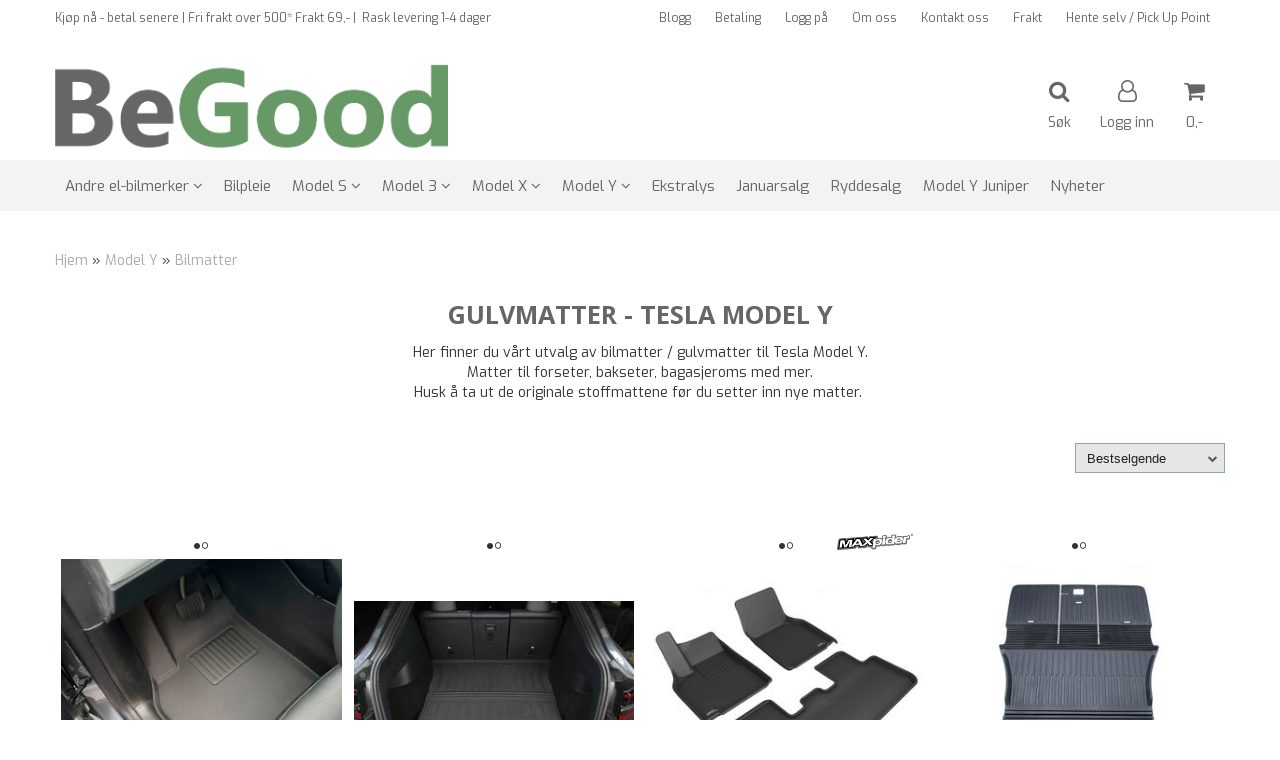

--- FILE ---
content_type: text/html; charset=utf-8
request_url: https://www.begood.no/categories/bilmatter-tmy
body_size: 34034
content:
<!DOCTYPE html>
<html lang="no">
<head>
	<meta charset="UTF-8">
	<meta http-equiv="X-UA-Compatible" content="IE=edge">
	     <meta name="viewport" content="width=device-width, initial-scale=1.0, maximum-scale=1.0, user-scalable=no" />
    	<title>Gulvmatter - Tesla Model Y - BeGood</title>

  	
  	
  	<script type="text/javascript">var currentPage = 'category.php';</script>

	   	<meta name="google-site-verification" content="MoOTFUe6pK9JN2bhOEj3kjXmgyPouMKcKn0qnZqyYYk">




<link rel="canonical" href="https://www.begood.no/categories/bilmatter-tmy">
                
<meta name="description" content="BeGood har et stort utvalg av bilmatter til Tesla Model Y. Til forseter, bakseter, bagasjeroms med mer. ">


            <meta name="csrf-token" content="4_bVoEptewXv9olBGPNMCCwaLSJcj2cyCbOHqiJm9e" />
    

<base href="//www.begood.no">


<link type="text/css" rel="stylesheet" href="global.css.php?version=a1767258400&amp;host=begood_mystore_no" />
<link type="text/css" rel="stylesheet" href="/css/ck4.css" />


<script>
	var params = {
        load_fancybox:'1',
        is_checkout:'0',
        defaultLang: 'no',
        langCode: ''
    };
</script>



            <script type="text/javascript" src="https://begood-i01.acendycdn.com/production/assets/localization/781592fc906423adb1885cb926ae54d23f6254a2-nb-NO.js?v=4.2026.01.16.06"></script>
    

<script type="text/javascript" src="global.js.php?version=1767258400&amp;v2&amp;host=begood_mystore_no"></script>



	<link rel="shortcut icon" type="image/x-icon" href="/users/begood_mystore_no/logo/favicon0.png">



	



	            <script async src="https://www.googletagmanager.com/gtag/js?id="></script>
                <script async src="https://www.googletagmanager.com/gtag/js?id="></script>
    
<script>
    let anonip = 'false';

    
        window.dataLayer = window.dataLayer || [];
        function gtag(){dataLayer.push(arguments);}
    

    gtag('js', new Date());

    </script>

            <script>
            gtag('config', '', {
                anonymize_ip: anonip === 'true' ? true : false,
            });
        </script>
                <script>
            gtag('config', '', {
                anonymize_ip: anonip === 'true' ? true : false,
                
            });
        </script>
    <script type="text/javascript">
    
        
        gtag('event', 'view_item_list', {"items":[{"item_id":"943","item_name":"Allv\u00e6rsmatter Tesla Model Y (Foran & bak)","quantity":311,"item_brand":"MAF","category":"Category","list_name":"Category","list_position":1},{"item_id":"945","item_name":"Allv\u00e6rsmatte Trunk Tesla Model Y","quantity":273,"item_brand":"MAF","category":"Category","list_name":"Category","list_position":2},{"item_id":"767","item_name":"3D MAXpider Allv\u00e6rsmatter Tesla Model Y (Foran & ...","quantity":-35,"item_brand":"MAXpider","category":"Category","list_name":"Category","list_position":3},{"item_id":"1067","item_name":"TPE Bagasjeromsmatte Tesla Model Y","quantity":372,"item_brand":"MAF","category":"Category","list_name":"Category","list_position":4},{"item_id":"778","item_name":"3D MAXpider Bagasjeromsmatte Tesla Model Y ...","quantity":-50,"item_brand":"MAXpider","category":"Category","list_name":"Category","list_position":5},{"item_id":"1051","item_name":"TPE Allv\u00e6rsmatter Tesla Model Y (H\u00f8y kant) Foran ...","quantity":169,"item_brand":"MAF","category":"Category","list_name":"Category","list_position":6},{"item_id":"779","item_name":"3D MAXpider Bagasjeromsmatte foran Tesla Model Y ...","quantity":56,"item_brand":"MAXpider","category":"Category","list_name":"Category","list_position":7},{"item_id":"1010","item_name":"3D MAXpider Matter nedre bagasjerom Tesla Model Y ...","quantity":-18,"item_brand":"MAXpider","category":"Category","list_name":"Category","list_position":8},{"item_id":"944","item_name":"Allv\u00e6rsmatte Frunk Tesla Model Y 2021-2024","price":449,"quantity":45,"item_brand":"MAF","category":"Category","list_name":"Category","list_position":9},{"item_id":"1028","item_name":"Allv\u00e6rsmatte Br\u00f8nn- Tesla Model Y","quantity":17,"item_brand":"MAF","category":"Category","list_name":"Category","list_position":10},{"item_id":"1009","item_name":"3D MAXpider Beskyttelse for baksete Tesla Model Y","quantity":-16,"item_brand":"MAXpider","category":"Category","list_name":"Category","list_position":11},{"item_id":"1647","item_name":"Allv\u00e6rsmatte TP2 Trunk Tesla Model Y Juniper ","quantity":235,"item_brand":"MAF","category":"Category","list_name":"Category","list_position":12},{"item_id":"1004","item_name":"Gulvmatter Tesla Model Y - Gummi - Forseter og ...","quantity":10,"item_brand":"Gytis Autek","category":"Category","list_name":"Category","list_position":13},{"item_id":"1650","item_name":"Allv\u00e6rsmatter TP2 Tesla Model Y Juniper (Foran og ...","quantity":290,"item_brand":"MAF","category":"Category","list_name":"Category","list_position":14},{"item_id":"1648","item_name":"Allv\u00e6rsmatter TP2 beskyttelse for baksete Tesla ...","quantity":133,"item_brand":"MAF","category":"Category","list_name":"Category","list_position":15},{"item_id":"1016","item_name":"Frunk matte h\u00f8y kant til Tesla Model Y 2021-2024","price":498,"quantity":28,"item_brand":"MAF","category":"Category","list_name":"Category","list_position":16}]})
    
</script>

	    <!-- Google Tag Manager -->
        <script>!function(){"use strict";function l(e){for(var t=e,r=0,n=document.cookie.split(";");r<n.length;r++){var o=n[r].split("=");if(o[0].trim()===t)return o[1]}}function s(e){return localStorage.getItem(e)}function u(e){return window[e]}function A(e,t){e=document.querySelector(e);return t?null==e?void 0:e.getAttribute(t):null==e?void 0:e.textContent}var e=window,t=document,r="script",n="dataLayer",o="https://ss.begood.no",a="https://ss.begood.no",i="5foxzpovw",c="f4urzrk8=aWQ9R1RNLUtQUzhLTjM%3D&sort=asc",g="stapeUserId",v="",E="",d=!1;try{var d=!!g&&(m=navigator.userAgent,!!(m=new RegExp("Version/([0-9._]+)(.*Mobile)?.*Safari.*").exec(m)))&&16.4<=parseFloat(m[1]),f="stapeUserId"===g,I=d&&!f?function(e,t,r){void 0===t&&(t="");var n={cookie:l,localStorage:s,jsVariable:u,cssSelector:A},t=Array.isArray(t)?t:[t];if(e&&n[e])for(var o=n[e],a=0,i=t;a<i.length;a++){var c=i[a],c=r?o(c,r):o(c);if(c)return c}else console.warn("invalid uid source",e)}(g,v,E):void 0;d=d&&(!!I||f)}catch(e){console.error(e)}var m=e,g=(m[n]=m[n]||[],m[n].push({"gtm.start":(new Date).getTime(),event:"gtm.js"}),t.getElementsByTagName(r)[0]),v=I?"&bi="+encodeURIComponent(I):"",E=t.createElement(r),f=(d&&(i=8<i.length?i.replace(/([a-z]{8}$)/,"kp$1"):"kp"+i),!d&&a?a:o);E.async=!0,E.src=f+"/"+i+".js?"+c+v,null!=(e=g.parentNode)&&e.insertBefore(E,g)}();</script>
        <!-- End Google Tag Manager -->

			<!-- Facebook Pixel Code -->
		<script>
		!function(f,b,e,v,n,t,s){if(f.fbq)return;n=f.fbq=function(){n.callMethod?n.callMethod.apply(n,arguments):n.queue.push(arguments)};if(!f._fbq)f._fbq=n;n.push=n;n.loaded=!0;n.version='2.0';n.queue=[];t=b.createElement(e);t.async=!0;t.src=v;s=b.getElementsByTagName(e)[0];s.parentNode.insertBefore(t,s)}(window,document,'script','//connect.facebook.net/en_US/fbevents.js');
		// Insert Your Facebook Pixel ID below.
		

				fbq('init', '1492574474132644');
        fbq('track', 'PageView');

				</script>
		<!-- End Facebook Pixel Code -->
	


    
                    <script>
        var _CrallConfig = {
            features:{
                recommendations:{
                    usePreload:true,
                                    },
                                reviews:{}
            },
            pk:11403
        };

        function renderNativeMystoreProducts(elm, products, callback) {
            console.log("Reccomendations hook triggered");
            var products = products.products;

            if (products.length > 0){
                $.post('/product_box.php?action=crall', { action: 'crall', data: JSON.stringify(products) }, function(resp){
                    var $products_html = $('<div class="products-injected products-list row">' + resp + '</div>');
                    var cssClasses = 'col-6 col-md-4 col-lg-4 col-xl-2 plr5';

                    if (typeof customCrallClasses == 'function') {
                        cssClasses = customCrallClasses();
                    }

                    $products_html.find('.product-box').wrap('<div class="'+ cssClasses +'"></div>');

                    $(elm).html($products_html);
                    $('.products-injected .lazyloaded').lazyload();

                    if (typeof crallProductsHook === 'function'){
                        crallProductsHook('loaded', elm, callback, products);
                    }
                });
            }
        }

        function renderNativeMystoreSarch(elm, data, callback) {
            console.log("REACT Native search");
            if (data.products.length > 0){
                $.post('/product_box.php?action=crall', { action: 'crall', data: JSON.stringify(data.products) }, function(resp){
                    var $products_html = $('<div class="col-md-12"><div class="products-injected products-list row">' + resp + '</div></div>');
                    var cssClasses = 'col-6 col-md-4 col-lg-4 col-xl-2 plr5';

                    if (typeof customSeachCrallClasses == 'function') {
                        cssClasses = customSeachCrallClasses();
                    }

                    $products_html.find('.product-box').wrap('<div class="'+ cssClasses +'"></div>');

                    $('.crall-search-filter-right > .crall-search-product-result').html($products_html);
                    $('.products-injected .lazyloaded').lazyload();

                    if (typeof crallSearchProductsHook === 'function'){
                        crallSearchProductsHook('loaded', elm, callback, data.products);
                    }
                });
            }

        }
        </script>

        <script type="text/javascript">(function(){
                var cc=document.createElement('script');cc.type='text/javascript';cc.async=true;cc.src='https://cdn.crall.io/w/widgets.js?v=4';var s=document.getElementsByTagName('script')[0];s.parentNode.insertBefore(cc, s);})();
        </script>
        
    <script type="text/javascript">var __crallEmail='';var __crall_id=11403; (function(){
            var cc=document.createElement('script');cc.type='text/javascript';cc.async=true;cc.src='https://cdn.crall.io/t/client.js?v=4';var s=document.getElementsByTagName('script')[0];s.parentNode.insertBefore(cc, s);})();
    </script>
    






	


<!-- Load Facebook SDK for JavaScript 
<div id="fb-root"></div>
<script>
	window.fbAsyncInit = function() {
		FB.init({
			xfbml            : true,
			version          : 'v8.0'
		});
	};

	(function(d, s, id) {
	var js, fjs = d.getElementsByTagName(s)[0];
	if (d.getElementById(id)) return;
	js = d.createElement(s); js.id = id;
	js.src = 'https://connect.facebook.net/nb_NO/sdk/xfbml.customerchat.js';
	fjs.parentNode.insertBefore(js, fjs);
}(document, 'script', 'facebook-jssdk'));</script>
-->

<!-- Your Chat Plugin code 
<div class="fb-customerchat"
  attribution=setup_tool
  page_id="1136462446498536"
  greeting_dialog_display="show"
  greeting_dialog_delay="30"
  logged_in_greeting="Hei! Velkommen til BeGood.no - Si ifra hvis det er noe vi kan hjelpe deg med."
  logged_out_greeting="Hei! Velkommen til BeGood.no - Si ifra hvis det er noe vi kan hjelpe deg med.">
</div>
-->


<!-- TrustBox script --> 
<script type="text/javascript" src="//widget.trustpilot.com/bootstrap/v5/tp.widget.bootstrap.min.js" async></script> 
<!-- End TrustBox script -->

<!-- Start of Sleeknote signup and lead generation tool - www.sleeknote.com -->
<script id='sleeknoteScript' type='text/javascript'>
    (function () {        var sleeknoteScriptTag = document.createElement('script');
        sleeknoteScriptTag.type = 'text/javascript';
        sleeknoteScriptTag.charset = 'utf-8';
        sleeknoteScriptTag.src = ('//sleeknotecustomerscripts.sleeknote.com/46249.js');
        var s = document.getElementById('sleeknoteScript'); 
       s.parentNode.insertBefore(sleeknoteScriptTag, s); 
   })();
   </script>
<!-- End of Sleeknote signup and lead generation tool - www.sleeknote.com -->




<script src="https://assets.mailmojo.no/sdk.js" data-token="5uingmZQ6MGUw7OkfzghaR8o56PHUA" async></script>











































	
			<!-- Snap Pixel Code -->
<script type='text/javascript'>
(function(e,t,n){ if(e.snaptr)return;var a=e.snaptr=function() { a.handleRequest?a.handleRequest.apply(a,arguments):a.queue.push(arguments)}; a.queue=[];var s='script';r=t.createElement(s);r.async=!0; r.src=n;var u=t.getElementsByTagName(s)[0]; u.parentNode.insertBefore(r,u);})(window,document, 'https://sc-static.net/scevent.min.js'); snaptr('init', '375048ac-8270-4e53-975c-beb76e0760fc', { 'user_email': '' });
</script>
<!-- End Snap Pixel Code -->
<!-- Tracking Snap pixel events -->
<script>
	// Global funcitons and state
	var MystoreSnapTrack = (() => {
		this.MAX_RETRY_COUNT = 5;
		this.fireAction = (options) => {
			var options = options? options : { action: 'PAGE_VIEW' };

			console.log('MystoreSnapTrack::: Firing action -> ' + options.action);

			switch (options.action){
				case 'ADD_CART': {
                  	console.log(options);
					snaptr(
						'track',
						'ADD_CART',
						{
							'number_items': (options.quantity > 0)? options.quantity : 1,
							'item_ids': options.products_id
						}
					);

					break;
				}
				case 'SEARCH': {
					snaptr(
						'track',
						'SEARCH',
						{
							'search_string': options.keyword
						}
					);

					break;
				}
				case 'START_CHECKOUT': {
					snaptr(
						'track',
						'START_CHECKOUT'
					);

					break;
				}
				case 'PURCHASE': {
					snaptr(
						'track',
						'PURCHASE',
						{
							'currency': options.currency,
							'price': options.price,
							'transaction_id': options.transaction_id,
							'item_ids': options.item_ids
						}
					);

					break;
				}
				case 'VIEW_CONTENT': {
					snaptr(
						'track',
						'VIEW_CONTENT',
						{
							'item_category': options.item_category,
							'item_ids': [
								options.products_id
															]
						}
					);
				}

				case 'PAGE_VIEW': {
					snaptr(
						'track',
						'PAGE_VIEW'
					);
					break;
				}

			}

		}

		return this;

	})();


	jQuery(document).ready( function($){

		// Default PAGE_VIEW action firing for every page except product.php
                  MystoreSnapTrack.fireAction({ action: 'PAGE_VIEW' });
        
		
		
		
		// Themeeuropa Mystore SnapTrack Adaper
		$('.btn-purchase, .button .button').click(function(e){
			var $that = $(this);
			var add2cartInterval = null;

			var oldCartValue = getThemeQtyElement();
			var countRetries = 0;
			console.log('MystoreSnapTrack::: Old cart value -> ' + oldCartValue);
			add2cartInterval = setInterval( function(){
				var newCartValue = getThemeQtyElement();
				console.log('MystoreSnapTrack::: Old cart value -> ' + newCartValue);

				countRetries++;

				console.log('MystoreSnapTrack::: Trying purchase for ' + countRetries + ' times');
				if (newCartValue != oldCartValue){
					var quantity = $that.closest('form').find('input[name="quantity"], input[name="qty"]').eq(0).val();
					var products_id = $that.closest('form').find('input[name="products_id"]').val();
					console.log(products_id);
					MystoreSnapTrack.fireAction({ action: 'ADD_CART', products_id, quantity });
				}

				if (newCartValue != oldCartValue || countRetries==MystoreSnapTrack.MAX_RETRY_COUNT){
					console.log('MystoreSnapTrack::: Clearing Interval');
					clearInterval(add2cartInterval);
				}

			}, 400);
		});

		function getThemeQtyElement(){
			if ($('.main_menu .checkout-cart .cart-icon .icon span.quantity_top_num').length > 0){
				// Newyork
				return $('.main_menu .checkout-cart .cart-icon .icon span.quantity_top_num').text();
			} else if ($('.mini-added-cart span').length > 0){
				// Europa
				return $('.mini-added-cart span').attr('data-quantity');
			} else if ($('.cart_bottom_part').length > 0){
              	// America
				return $('.cart_bottom_part').attr('data-sidebar-cart-num-items');
			}
		}

		// Extend this for store which doesn't use cart
		// With option to bind event for 'em as well
		console.log('CHECKOUT LINKS LENGTH: ' + $('a[href*="checkout"]').length);
		$('a[href*="checkout"], a[href*="/cart"]').click( function(e){
			e.preventDefault();

			var linkCheckout = $(this).attr('href');					// Get original link
			MystoreSnapTrack.fireAction({ action: 'START_CHECKOUT' });	// Fire event
			setTimeout( function(){
				location.href = linkCheckout;							// Follow the link
			}, 150);
		});
	});
</script>
	
	
	
	


    <script defer src="templates/global/mystore/emojis.js?v=6"></script>




    <script type="text/javascript">
                if (typeof $ !== 'undefined' && typeof $.ajaxSetup === 'function') {
            $.ajaxSetup({
                headers: {
                    'X-CSRF-TOKEN': $('meta[name="csrf-token"]').attr('content')
                }
            });
        }

                    </script>

	<!--EXTAX TEMPFIX START-->
    	<!--EXTAX TEMPFIX END-->

  	
    
    <link rel="stylesheet" href="/templates/europa/css/stylesheet_default_extended.css" /> <!-- Stylesheet default extended -->
  	<script type="text/javascript">
  	    var customer_group = "";
     var sidebar_cart_total_clean = "0";
  	</script>


              <script src="users/begood_mystore_no/templates/custom_javascript.js?v=1768804706"></script>
              <link rel="stylesheet" href="users/begood_mystore_no/templates/custom_stylesheet.css?v=1768804706">
    
	  <!-- Template settings style -->
     <link href="https://fonts.googleapis.com/css?family=Exo:300,300i,400,400i,600,600i" rel="stylesheet">
    <style>
      body {
        font-family: 'Exo', sans-serif !important;
      }
    </style>
                                                   
  <!-- Font settings for headings -->
        <link href='https://fonts.googleapis.com/css?family=Open+Sans:400,300,400italic,700,700italic' rel='stylesheet' type='text/css'>
    <style>
      h1, h2, h3, h4, h5, h6, .h1, .h2, .h3, .h4, .h5, .h6 { 
        font-family: 'Open Sans', sans-serif !important; 
      }
      </style>

     	  <style type="text/css">
      body.mys-adminbar #mys-abw #mys-apw {
        left: 0;
      }
      body.open-drawer-cart #mys-abw #mys-apw {
        left: -17px;
      }
      .highlight
      {
          font-weight: 700;
      }

    .sidebar .ls-categories h3, .sidebar .ls-categories > .blocky a {
      border-bottom: 1px solid #e5e5e5;
      border-color: ;
      display: block;
      padding-bottom: 4px;
      padding-top: 10px;
      color: #1d1d1d;
      font-weight: normal;
    }
    .sidebar .ls-categories h3 { color:; }
    .sidebar .ls-categories > .blocky a { color:;}
    .sidebar .ls-categories .level_one .show_dropdown { padding: 0;}
    .sidebar .ls-categories .level_one .show_dropdown h4 a {
      
    }
    .sidebar .ls-categories .dropcontent { padding: 0 0 0 30px;}
    .sidebar .ls-categories > .blocky { overflow: hidden;}
    .sidebar .ls-categories > .blocky a {
      text-transform: capitalize;
    }
    .sidebar .ls-categories h4 {
      /* margin: 0; */
    }
    .sidebar .ls-categories > .blocky a:hover {
      color: ;
      border-color: ;
    }
    .ls-shoppingcart .button_cart_widget, .ls-shoppingcart div.fleft {
      border-color: ;
    }
    .ls-shoppingcart .top-list { margin-bottom: 20px;}
    .ls-shoppingcart .top-list > div { border-bottom: 1px solid #e5e5e5; padding: 10px 0;}
    .ls-shoppingcart div a { color: #000;}
    .ls-shoppingcart .top-list > div {
      color: ;
    }
    .ls-shoppingcart .top-list a {
      color: ;
    }
        .ls-shoppingcart .top-list a:hover {
      color: ;
    }
    .ls-shoppingcart .button_cart_widget, .ls-shoppingcart div.fleft {
      border-color: ;
    }
    .ls-shoppingcart .button_cart_widget:hover, .ls-shoppingcart div.fleft:hover {
      border-color: ;
    }
    .ls-shoppingcart .button_cart_widget a, .ls-shoppingcart div.fleft a {
      color: 
    }
    .ls-shoppingcart .button_cart_widget:hover a, .ls-shoppingcart div.fleft:hover a {
      color: ;
    }
    .ls-shoppingcart .total_amount {
      color: ;
      font-size: ;
    }
    
        
    
    @media (max-width: 1200px){
      #search-down-wrapper .right_part .search_result > li {
        /*width: 100%;*/
      }
    }
    /* AJAX SEARCH  END */
        	body .page-wrapper {
          background-color: #fff;
        }
    
            #infscr-loading {
        position: fixed;
        top: 50%;
        left: 50%;
        margin-left: -36px;
        background: #fff;
        border-radius: 3px;
        padding: 20px;
        z-index: 100;
        box-shadow: 0 0 5px 3px rgba(200,200,200,0.1);
        margin-top: -80px;
      }
      .main-page-section {
        min-height: 800px;
      }
      .paginate_left,
      .paginate_right {
        display: none !important;
      }
          /* Logo size */
    .logo a img { max-height: 120px; }
  
    /* Mobile Menu */
    body #menuDrawer {
      background: #ffffff;
      z-index:100;
    }
    body .mobile-menu .openclose {
      background: rgba(0,0,0,0);
      color: #262626;
    }
    body div .mobile-menu a, #menuDrawer .mobile-menu-head h3 {
      border-color: #f3f3f3;
      color: #669966;
    }
    .open-drawer-menu h2 {
      color: #262626;
      /* background: #f3f3f3; */
      padding: 4px 0;
    }
    /* Docked header */
          @media (min-width: 992px){
        .header_full_wrapper {
          position: fixed;
        }
        .front-image {
          padding-top: 170px;
          padding-top: 210px; /* DEPENDING ON HEIGHT OF LOGO, WE HAVE MAX-HEIGHT DEFINED */
        }
      }
      @media all and (max-width: 991px){
        .front-image{
          padding-top: 0px;
        }
      }

        
        /* Top links line */
    .header { background-color: ; }
    .header a:link,
    .header a:visited{ color: ; }
    
    #slogans-top span { color: ; }

    .header a:hover,
    .header a:active,
    .header a:focus { color: ; } 
  
    .main_menu,
    .wrapper.visible-xs.centered.mobile-logo { background-color: #ffffff; }

    /* Megamenu dropdown opacity */
    .blocky.hasChild:hover .level_one { opacity: 0.98;  }

    /* Megamenu colors*/
    .megamenu { background-color: #f3f3f3; 
    border-top: 1px solid #f3f3f3; } 
    ul.menu_dropdown ul { background-color:       #ededed
    ;  
    }
	ul.menu_dropdown > li.blocky > a { border-right: 1px solid #ffffff; }  	ul.menu_dropdown > li.blocky > a { border-right: 1px solid #f3f3f3; }
      /* Level 1 */
      ul.menu_dropdown > li > a > span { color: #666666; }
      ul.menu_dropdown > li:hover > a > span { background: #ededed !important;}
      ul.menu_dropdown > li:hover > a > span { color: #262626;  }
      ul.menu_dropdown > li > a > span:hover { color: #262626; }
      .cart-mini-icon:hover, .icons-float > .js-search-icon:hover, li.icons-float.js-search-icon:hover { color: #262626; }
      .cart-mini-icon, .icons-float > .js-search-icon, li.icons-float.js-search-icon { color: #666666; }
      ul.menu_dropdown > li { background-color: #ffffff; }
      ul.menu_dropdown > li:hover,
      ul.menu_dropdown > li:active,
      ul.menu_dropdown > li:focus { background-color: #ededed; }
  
      /* Level 2 */  
      ul.level_two a  { color: #666666; }
      .dropcontent h4 a, .dropcontent_block h4, .dropcontent_block h5, .dropcontent_block h5 a, .dropdown_head_cat, 
      .dropdown_sub_head_cat
       {  color: #666666; }
      
      .dropcontent h4 a:hover, .dropcontent_block h5 a:hover, .dropcontent_block .dropdown_head_cat:hover, ul.level_two a:hover
       {  color: #262626; }
    
    
    .dropcontent h4 a:hover,
      .dropcontent h4 a:active,
      .dropcontent h4 a:focus { color: #262626; }
      
      /* Level 3 */
      .dropcontent_block > p > a, ul.level_three a { color: #666666; }
      .dropcontent_block > p > a:hover, .dropcontent_block a:hover,
      .dropcontent_block > p > a:active, .dropcontent_block a:active,
      .dropcontent_block > p > a:focus, .dropcontent_block a:focus,
    .dropcontent_block > p > a:hover span,
    ul.level_three a:hover,
    ul.level_three a:active { color: #262626; }

    /* Product boxes colors */
      
      /* Product box border */     
      .products_list li.product-box { border-color: rgba(0,0,0,0); background-color: #ffffff; }
	
      /* Prices */
        /* Normal */
        .product .product-meta .price { color: #333333; }

        /* Before */
        .product .price s,  .crall-price .crall-old-price,
      	#add2cart .products_price_old.price-old { color: #989898; }

        /* Special */
        .product .price .special,
    	.search_result-page .crall-search-filter-right .crall-product-item .crall-price,
    	.crall-price .crall-old-price ~ .crall-price,
        #cart-page .producttotal > s ~ span { color: #ff6a00 !important; }
        

      /* Special badge */
      .product .special_tag, body .crall-banner > div { 
        background-color: #ff6a00 !important;
        color: #ffffff !important;
      }

       /* News badge */
      .product .news_tag {
        background-color: #929ba6 !important;
        color: #ffffff;
      }  
      
      /* Product title */
      .product a.title, .product .product-meta .title, .crall-product-name .search_result-page .crall-search-filter-righ { color: #363241; word-wrap: break-word; padding: 0;}
      .product a.title:hover, .product .product-meta .title:hover, .crall-product-name .search_result-page .crall-search-filter-righ:hover { color: #363241 !important; }
    
    /* Attributs */
    .attribute_info_container {
      background: #262626 !important;
      opacity: 0.5 !important;
    }
    .attribute_info_container .attribute_info_header, .attribute_info_container .attribute_info_content {
      color: #ffffff !important;
      background: transparent !important;
      font-size: 12px !important;
    }
    
		  
		
    /* Footer colors */
    #footer { background-color: #f3f3f3; }

    #footer  { color: #666666; }
    #footer h3 { color: #666666; }
    #footer a:link, 
    #footer a:visited { color: #666666; }
    #footer a:hover,
    #footer a:active,
    #footer a:focus { color: #262626; }
    

    h1 {
      color: #666666 !important;
    }
   	    	h1.title,
    	.container > h3.clerkheader {
          font-size: 1.8em;
        }
      	.product-buy-header > h1  {
          font-size: 1.8em;
        }
   	    
    h3.clerkheader {
      font-weight: 100;
      text-transform: none;
      text-align:center;
      
    }
    
    /* General color settings */
    /*Top Menu*/

      .flex-container .topmenu-buttons {
          color: #666666;
      }
    .flex-container .topmenu-buttons:hover {
          color: #262626;
      }
      .flex-container .topmenu-buttons i, #mobile_header div > a i {
          border-color: #666666 !important;
          color: #666666 !important;
      }
          .flex-container .topmenu-buttons:hover i, #mobile_header div > a i {
          border-color: #262626 !important;
      }
      div .header {
          background: #ffffff !important;
      }
      div .header #slogans-top {
          color: #666666 !important;
      }
      div .header li a {
          color: #666666 !important;
      }
      div .header li a:hover {
          color: #262626 !important;
      }
    
          /* Buttons */
      .button .button,
      #add2cart .product-page .button, 
      .main_menu .checkout-cart .btn,
      .btn-default-1, 
      #cartDrawer .cart_button a, .crall-product-item .crall-buy,
      #scroll_to_thumbnails { 
        background-color: #669966; 
        color: #ffffff; 
        border: 0px solid #669966; 
      }
      
      .button .button:hover, 
      .button .button:active, 
      .button .button:focus, 
      .main_menu .checkout-cart .btn:hover,
      .main_menu .checkout-cart .btn:active,
      #add2cart .product-page .button:hover,
      #add2cart .product-page .button:active,
      #add2cart .product-page .button:focus,
      .btn-default-1:hover,
      .btn-default-1:active,
      .btn-default-1:focus, 
      #cartDrawer .cart_button a:hover,
      #cartDrawer .cart_button a:active,
      #cartDrawer .cart_button a:focus,
      .main_menu .checkout-cart .btn:focus,
    .crall-product-item .crall-buy:hover,
    .crall-product-item .crall-buy:active,
    .crall-product-item .crall-buy:focus,
    #scroll_to_thumbnails:hover,
    #scroll_to_thumbnails:active,
    #scroll_to_thumbnails:focus { 
        background-color: #5e7a5e; 
        color: #ffffff; 
        border-color: #5e7a5e
      }
        
    /* Cart Buttons Colors*/
    /* Success Button */
    #cart-wrapper #cart-page .pay-button input, .mobheader .btn-purchase {
      color: #ffffff;
      background-color: #669966;
      border-color: #669966;
    }
    #cart-wrapper #cart-page .pay-button input:hover, .mobheader .btn-purchase:hover {
      color: #ffffff;
      background-color: #5e7a5e;
      border-color: #5e7a5e;
    }
    
    /* Checkout Button */
    #cart-wrapper #cart-page .company-button input {
      color: #ffffff;
      background-color: #669966;
      border-color: #669966;
    }
    #cart-wrapper #cart-page .company-button input:hover {
      color: #ffffff;
      background-color: #5e7a5e;
      border-color: #5e7a5e;
    }
    
    /* Fonts */
      /* Megamenu font-size */
      ul.menu_dropdown > li > a { font-size: 15px; }
      .dropcontent_block, .dropdown_head_cat, ul.level_two a { font-size: 15px; }
      .dropcontent_block > p, .dropdown_sub_head_cat, ul.level_three a { font-size: 14px;  }
      ul.menu_dropdown > li > a { text-transform: none; }

      /* Product title */
      .product a.title, .clerk-list-item .name a { font-size: 16px; }
      .product a.title, .clerk-list-item .name a  { text-transform: uppercase; }
      
      /* Headers */
      h1.title, body .clerkplaceholder  h3.clerkheader { text-transform: uppercase; }
       h1.title, .clerkplaceholder  h3.clerkheader { 
        font-weight: bold;
        text-align:center !important;
      }

    /* Transition */
    .button .button, 
    .main_menu .checkout-cart .btn,
    #page-footer input[type="submit"],
    ul.menu_dropdown ul.level_one,
    ul.menu_dropdown > li {
      -webkit-transition: all 300ms;
      -moz-transition: all 300ms;
      -o-transition: all 300ms;
      transition: all 300ms;
    }

    /* Banner boxes 1/4 */
    #banner_one_four_one_header { 
      top: 60px; 
      font-size: 24px;
      color: #333333;
      letter-spacing: 0.15em;
      /*background-color: rgba(0,0,0,0.7); */
      /*padding-top: 5px !important;
      padding-bottom: 5px !important;*/
    }
    #banner_one_four_two_header { 
      top: 60px; 
      font-size: 24px;
      color: #333333;
      letter-spacing: 0.15em;
      /*background-color: rgba(0,0,0,0.7);*/
      /*padding-top: 5px !important;
      padding-bottom: 5px !important;*/
    }
    #banner_one_four_three_header { 
      top: 60px; 
      font-size: 24px;
      color: #333333;
      letter-spacing: 0.15em;
      /*background-color: rgba(0,0,0,0.7); */
      /*padding-top: 5px !important;
      padding-bottom: 5px !important;      */
    }
    #banner_one_four_four_header { 
      top: 60px; 
      font-size: 24px;
      color: #333333;
      letter-spacing: 0.15em;
      /*background-color: rgba(0,0,0,0.7);*/
      /*padding-top: 5px !important;
      padding-bottom: 5px !important;*/
    }
    /*
    #banner_one_four_one_text { 
      top: 100px; 
      font-size: 16px;
      color: #333333;
    }
    #banner_one_four_two_text { 
      top: 100px; 
      font-size: 16px;
      color: #333333;
    }
    #banner_one_four_three_text { 
      top: 100px;
      font-size: 16px;
      color: #333333; 
    }
    #banner_one_four_four_text { 
      top: 100px; 
      font-size: 16px;
      color: #333333;
    }
    */
    /* SETTINGS FOR BANNER B */
    #banner_two_one_background {
      width: 100%;
      position: absolute;
      top: ; 
      background-color: ; 
      padding-left:  !important;
      padding-right:  !important;
      /* JUST A RESPONSIVE TEST TO CENTER HEADER TEXTS */
      top: 40%;
    }
    #banner_two_one_header {
      /* top: ; */
      font-size: ;
      color: ;
      letter-spacing: ;
      /*background-color: ; 
      padding-top:  !important;
      padding-bottom:  !important;
      */
    }
    #banner_two_one_text { 
      /* top: ; */
      font-size: ;
      color: ;
    }

    #banner_two_two_background {
      width: 100%;
      position: absolute;
      top: ; 
      background-color: ; 
      padding-left:  !important;
      padding-right:  !important;
    }
    #banner_two_two_header {
      /*top: ; */
      font-size: ;
      color: ;
      letter-spacing: ;
      /*background-color: ;
      padding-top:  !important;
      padding-bottom:  !important;
      */
    }
    #banner_two_two_text { 
      /*top: ; */
      font-size: ;
      color: ;
    }
    /*
    #banner_one_four_one_header,
    #banner_one_four_one_text { padding: 0 10px 0 10px; }
    #banner_one_four_two_header,
    #banner_one_four_two_text { padding: 0 10px 0 10px; }
    #banner_one_four_three_header,
    #banner_one_four_three_text { padding: 0 10px 0 10px; }
    #banner_one_four_four_header,
    #banner_one_four_four_text { padding: 0 10px 0 10px; }

    #banner_two_one_header,
    #banner_two_one_text { padding: 0  0 ; }

    #banner_two_two_header,
    #banner_two_two_text { padding: 0  0 ; }
  */
    /* Settings for positioning of F1-F4 banners */
    #banner_one_four_one_background {
      position: absolute;
      left: 50%;
      top: 50%;
      -webkit-transform: translate(-50%, -50%);
      transform: translate(-50%, -50%);
    }
    #banner_one_four_two_background {
      position: absolute;
      left: 50%;
      top: 0;
      -webkit-transform: translate(-50%, 0%);
      transform: translate(-50%, 0%); 
    }
    #banner_one_four_three_background {
      position: absolute;
      right: 0%;
      top: 50%;
      -webkit-transform: translate(0%, -50%);
      transform: translate(0%, -50%); 
    }
    #banner_one_four_four_background {
      position: absolute;
      left: 0%;
      top: 100%;
      -webkit-transform: translate(-0%, -100%);
      transform: translate(-0%, -100%); 
    }
    #banner_one_four_one_header, #banner_one_four_one_text,
    #banner_one_four_two_header, #banner_one_four_two_text,
    #banner_one_four_three_header, #banner_one_four_three_text,
    #banner_one_four_four_header, #banner_one_four_four_text,
    .banner_one_four_header {
      position: static;
      margin: 0;
      background-color: #fff !important;
      color: #000;
    }
    .banner_image {
      /* could have a adv setting for banner_image border 
      border: 1px solid #d7d7d7;
      */
    }
    
    /* Index Main slider */
    /* #index_main_slider { height: 500px; } */
    #swiper-slide-1,
    #swiper-slide-2,
    #swiper-slide-3,
    #swiper-slide-4,
    #swiper-slide-5,
    .parallax-bg {
    -webkit-background-size: cover;
    background-size: cover;
    background-position: cover;
}
    
    #swiper-slide-1 { text-align: ; }
    #swiper-slide-2 { text-align: ; }
    #swiper-slide-3 { text-align: ; }

    /*#swiper-slide-1-text-wrapper { margin-top: ;}
    #swiper-slide-2-text-wrapper { margin-top: ;}
    #swiper-slide-3-text-wrapper { margin-top: ;}*/

    /******************************************************************************************************/
    /******************************** start temp styling for banners **************************************/

    /* Temp styling and placement for Banner A text*/
    #index_main_slider .slide-content {
    position: absolute;
    max-width: 100%;
    color: #fff;
    font-size: 3em;
    text-align: center;
    background: #000;
    padding: 20px;
    /* positioning */
    left: 50%;
    top: ;
    -webkit-transform: translate(-50%, -50%);
    transform: translate(-50%, -50%);
    }
    /* End Temp styling and placement for Banner A text*/
    
    /* Temp styling and placement for Banner B text*/
    /* End Temp styling and placement for Banner B text*/

    /* Temp styling and placement for Banner C text*/
    /* End Temp styling and placement for Banner C text*/

    /* Temp styling and placement for Banner D text*/
    /* End Temp styling and placement for Banner D text*/
    /********************************** end temp styling for banners **************************************/
    /******************************************************************************************************/
    #swiper-slide-1 .title {
      font-size: ;
      color: ;
      background-color: ;
      letter-spacing: ;
      font-weight: ;
    }
    #swiper-slide-2 .title { 
      font-size: ;
      color: ;
      background-color: ;
      letter-spacing: ;
      font-weight: ;
    }
    #swiper-slide-3 .title { 
      font-size: ;
      color: ;
      background-color: ;
      letter-spacing: ;
      font-weight: ;
    }
    #swiper-slide-4 .title { 
      font-size: ;
      color: ;
      background-color: ;
      letter-spacing: ;
      font-weight: ;
    }
    #swiper-slide-5 .title { 
      font-size: ;
      color: ;
      background-color: ;
      letter-spacing: ;
      font-weight: ;
    }
    #swiper-slide-1 .text {
      font-size: ;
      color: ;
      background-color: ;
    }
    #swiper-slide-2 .text {
      font-size: ;
      color: ;
      background-color: ;
    }
    #swiper-slide-3 .text {
      font-size: ;
      color: ;
      background-color: ;
    }
    #swiper-slide-4 .text {
      font-size: ;
      color: ;
      background-color: ;
    }
   	#swiper-slide-5 .text {
      font-size: ;
      color: ;
      background-color: ;
    }
    
    .products_list a {
      color: #669966;
    }
    .products_list a:hover {
      color: #5e7a5e;
    }
    .product_quantity > a {
		display: inline-block;
        padding: 5px;
        background: #fff;
        min-width: 30px;
        text-align: center;
        border: 1px solid #c7c7c7;
        border-radius: 3px;
    }

              body #mobile_header {
        background-color: #f3f3f3;
      }
              .open-drawer-menu h2 {
       /* color: ; */
      }
                         
          div .mobile-menu a {
        border-color: #e3c3de;
      }
              .menu_dropdown .tax-switcher a {
        color: #e3c3de;
        background-color: #ffffff; 
      }
                  .menu_dropdown .tax-switcher a.active {
        color: #669966;
        background-color: #ffffff; 
      }
    
          div.popup_wrapper .singular_product .left_part h4,
      div.popup_wrapper #newitemsp .clerkplaceholder .clerkheader,
      div.popup_wrapper .cart-product-wrapper .cart-product-boxes .upper-content a {
        color: #000000;
      }
            div.popup_wrapper .right_part a {
      border: 1px solid #000000;
      color: ;
    }
        
        
    /* Old checkout update */
            
    /* Custom Tag Style Settings */
    .custom_tag {
      position: absolute;
      top: 0;
      right: 0; 
      z-index: 1;
      padding: 8px;
      background: #262626;
      color: #ffffff;
    }
    
    /* SN footer icons color*/
    #sub-menu .footer_social_icon {
      color: #e9e9e9 !important;
    }
    #sub-menu .footer_social_icon:hover {
      color: #e9e9e9 !important;
    }
    
    /* CartButton Color options */
  #cart-page .pay-button > input {
        
        
     
  }
  
  #cart-page .pay-button > input:hover {
        
        
     
  }

  #cart-page .company-button > input {
        
        
     
  }
  
  #cart-page .company-button > input:hover {
        
        
     
  }
      
  /* Text Info Wrapper */
  .info-text__banner {
    background-color: #669966;
    padding: 8px;
    text-align: center;
  }
  
  .info-text__banner h4, .info-text__banner i {
    display: inline-block;
    color: #000000;
  }
  
  .info-text__banner i {
    font-size: 24px;
  } 
  
  .info-text__banner  p {
    color: #000000;
    max-width: 640px;
    margin: auto;
  }
  
  </style>





    
  	  		<!-- Vendor Styles -->
<link rel="stylesheet" href="/filter/assets/font-awesome-4.5.0/css/font-awesome.min.css" />
<link rel="stylesheet" href="/filter/assets/dropdown/dropdown.css" />
<link rel="stylesheet" href="/filter/assets/jquery-ui-1.10.4.custom/css/base/jquery-ui-1.10.4.custom.min.css" />

<!-- App Styles -->
<link rel="stylesheet" href="/filter/assets/style.css?v=2" />
 	    
    


    <script>

      	</script>

</head>



<body class="not-index category-page menu2-active product1-active cat-216">

	    <!-- Insert Your Facebook Pixel ID below. -->
    <noscript><img height="1" width="1" style="display:none" src="https://www.facebook.com/tr?id=1492574474132644&amp;ev=PageView&amp;noscript=1"/></noscript>

    <!-- Google Tag Manager -->
        <noscript><iframe src="https://ss.begood.no/ns.html?id=GTM-KPS8KN3"
    height="0" width="0" style="display:none;visibility:hidden"></iframe></noscript>
        <!-- End Google Tag Manager -->

<!-- TESTME -->


	
<div class="crall-cart" style="display:none">
                </div>



	<div class="crall-page" style="display: none;">
		<div class="type">category</div>
		<div class="id">216</div>
	</div>





    <script type="text/javascript">
                if (typeof $ !== 'undefined' && typeof $.ajaxSetup === 'function') {
            $.ajaxSetup({
                headers: {
                    'X-CSRF-TOKEN': $('meta[name="csrf-token"]').attr('content')
                }
            });
        }
                    </script>


  	
	

	

	<div id="menuDrawer" class="menu-drawer drawer" style="padding:0;">
		<div class="mobile-menu-head">
          <h3 class="pl0 text-center mt20 mb20">Meny<a href="javascript:void(0)" style="color: #000;" class="close_drawer"><i class="fa fa-times" style="padding: 2px 10px 5px 7px;position:absolute;left:13px;font-size: 24px;cursor:pointer;"></i></a></h3>
      </div>
      <!-- currencies Mobile Start -->
           <!-- currencies Mobile END -->
        <ul class="mobile-menu no-list pl0">
            
                                                        <li class="has-child "><a href="https://www.begood.no/categories/andre-el-bilmerker" data-target="m-menu-2">Andre el-bilmerker</a><span class="openclose"></span>
                                                <div class="dropmenu-small m-menu-2">
                                                <ul class="sub_menu">
                            <li><a class="dropdown_head_cat toplevel" href="https://www.begood.no/categories/andre-el-bilmerker">Se alle produkter</a></li>
                            
                                                        <li ><a href="https://www.begood.no/categories/universalt-tilbehor" data-target="m-menu-2">Universalt tilbehør</a></li>
                                                                <li ><a href="https://www.begood.no/categories/ekstralys-ledbar-uni" data-target="m-menu-2">Ekstralys-ledbar</a></li>
                                                                <li ><a href="https://www.begood.no/categories/audi" data-target="m-menu-2">Audi</a></li>
                                                                <li ><a href="https://www.begood.no/categories/bmw" data-target="m-menu-2">BMW</a></li>
                                                                <li ><a href="https://www.begood.no/categories/byd" data-target="m-menu-2">BYD</a></li>
                                                                <li ><a href="https://www.begood.no/categories/citroen" data-target="m-menu-2">Citroen</a></li>
                                                                <li ><a href="https://www.begood.no/categories/cupra" data-target="m-menu-2">Cupra</a></li>
                                                                <li ><a href="https://www.begood.no/categories/ford" data-target="m-menu-2">Ford</a></li>
                                                                <li ><a href="https://www.begood.no/categories/hongqi" data-target="m-menu-2">Hongqi</a></li>
                                                                <li ><a href="https://www.begood.no/categories/hyundai" data-target="m-menu-2">Hyundai</a></li>
                                                                <li ><a href="https://www.begood.no/categories/jaguar" data-target="m-menu-2">Jaguar</a></li>
                                                                <li ><a href="https://www.begood.no/categories/kia" data-target="m-menu-2">KIA</a></li>
                                                                <li ><a href="https://www.begood.no/categories/mazda" data-target="m-menu-2">Mazda</a></li>
                                                                <li ><a href="https://www.begood.no/categories/mercedes-benz" data-target="m-menu-2">Mercedes-Benz</a></li>
                                                                <li ><a href="https://www.begood.no/categories/mg" data-target="m-menu-2">MG</a></li>
                                                                <li ><a href="https://www.begood.no/categories/nio" data-target="m-menu-2">Nio</a></li>
                                                                <li ><a href="https://www.begood.no/categories/nissan" data-target="m-menu-2">Nissan</a></li>
                                                                <li ><a href="https://www.begood.no/categories/peugeot" data-target="m-menu-2">Peugeot</a></li>
                                                                <li ><a href="https://www.begood.no/categories/polestar" data-target="m-menu-2">Polestar</a></li>
                                                                <li ><a href="https://www.begood.no/categories/porsche" data-target="m-menu-2">Porsche</a></li>
                                                                <li ><a href="https://www.begood.no/categories/renault" data-target="m-menu-2">Renault</a></li>
                                                                <li ><a href="https://www.begood.no/categories/skoda" data-target="m-menu-2">Skoda</a></li>
                                                                <li ><a href="https://www.begood.no/categories/toyota" data-target="m-menu-2">Toyota</a></li>
                                                                <li ><a href="https://www.begood.no/categories/volkswagen" data-target="m-menu-2">Volkswagen</a></li>
                                                                <li ><a href="https://www.begood.no/categories/volvo" data-target="m-menu-2">Volvo</a></li>
                                                                <li ><a href="https://www.begood.no/categories/xpeng" data-target="m-menu-2">XPeng</a></li>
                                    	
                        </ul>
                                                    </div>
                                            </li>
                                                                <li ><a href="https://www.begood.no/categories/bilpleie" data-target="m-menu-2">Bilpleie</a></li>
                                                                <li class="has-child "><a href="https://www.begood.no/categories/tesla-model-st" data-target="m-menu-2">Model S</a><span class="openclose"></span>
                                                <div class="dropmenu-small m-menu-2">
                                                <ul class="sub_menu">
                            <li><a class="dropdown_head_cat toplevel" href="https://www.begood.no/categories/tesla-model-st">Se alle produkter</a></li>
                            
                                                        <li ><a href="https://www.begood.no/categories/barn-i-bilen-tms" data-target="m-menu-2">Barn i bilen</a></li>
                                                                <li ><a href="https://www.begood.no/categories/bilferie-tms" data-target="m-menu-2">Bilferie</a></li>
                                                                <li ><a href="https://www.begood.no/categories/bilmatter-tms" data-target="m-menu-2">Bilmatter</a></li>
                                                                <li ><a href="https://www.begood.no/categories/bilpleie-tms" data-target="m-menu-2">Bilpleie</a></li>
                                                                <li ><a href="https://www.begood.no/categories/bremser-tms" data-target="m-menu-2">Bremser</a></li>
                                                                <li ><a href="https://www.begood.no/categories/diverse-tms" data-target="m-menu-2">Diverse</a></li>
                                                                <li ><a href="https://www.begood.no/categories/folie-tms" data-target="m-menu-2">Folie</a></li>
                                                                <li ><a href="https://www.begood.no/categories/ladetilbehor-tms" data-target="m-menu-2">Ladetilbehør</a></li>
                                                                <li ><a href="https://www.begood.no/categories/lys-oppgraderinger-tms" data-target="m-menu-2">Lys-oppgraderinger</a></li>
                                                                <li ><a href="https://www.begood.no/categories/mobil-tilbehor-tms" data-target="m-menu-2">Mobil-tilbehør</a></li>
                                                                <li ><a href="https://www.begood.no/categories/sentry-mode-dashcam-tms" data-target="m-menu-2">Sentry mode & dashcam</a></li>
                                                                <li ><a href="https://www.begood.no/categories/skvettlapper-beskyttelse-tmss" data-target="m-menu-2">Skvettlapper & beskyttelse</a></li>
                                    	
                        </ul>
                                                    </div>
                                            </li>
                                                                <li class="has-child "><a href="https://www.begood.no/categories/tesla-model-3t" data-target="m-menu-2">Model 3</a><span class="openclose"></span>
                                                <div class="dropmenu-small m-menu-2">
                                                <ul class="sub_menu">
                            <li><a class="dropdown_head_cat toplevel" href="https://www.begood.no/categories/tesla-model-3t">Se alle produkter</a></li>
                            
                                                        <li ><a href="https://www.begood.no/categories/barn-i-bilen-tm3" data-target="m-menu-2">Barn i bilen</a></li>
                                                                <li ><a href="https://www.begood.no/categories/bilferie-tm3" data-target="m-menu-2">Bilferie</a></li>
                                                                <li ><a href="https://www.begood.no/categories/bilmatter-tm3" data-target="m-menu-2">Bilmatter</a></li>
                                                                <li ><a href="https://www.begood.no/categories/bilpleie-tm3" data-target="m-menu-2">Bilpleie</a></li>
                                                                <li ><a href="https://www.begood.no/categories/bremser-tm3" data-target="m-menu-2">Bremser</a></li>
                                                                <li ><a href="https://www.begood.no/categories/diverse-tm3" data-target="m-menu-2">Diverse</a></li>
                                                                <li ><a href="https://www.begood.no/categories/ekstralys-tesla-model-3" data-target="m-menu-2">Ekstralys</a></li>
                                                                <li ><a href="https://www.begood.no/categories/folie-tm3" data-target="m-menu-2">Folie</a></li>
                                                                <li ><a href="https://www.begood.no/categories/hund-i-bilen-tesla-model-3" data-target="m-menu-2">Hund i bilen</a></li>
                                                                <li ><a href="https://www.begood.no/categories/ladetilbehor-tm3" data-target="m-menu-2">Ladetilbehør</a></li>
                                                                <li ><a href="https://www.begood.no/categories/luft-kupefilter-tm3" data-target="m-menu-2">Luft-/kupéfilter</a></li>
                                                                <li ><a href="https://www.begood.no/categories/lydisolering-tm3" data-target="m-menu-2">Lydisolering</a></li>
                                                                <li ><a href="https://www.begood.no/categories/lys-oppgraderinger-tm3" data-target="m-menu-2">Lys-oppgraderinger</a></li>
                                                                <li ><a href="https://www.begood.no/categories/mobil-tilbehor-tm3" data-target="m-menu-2">Mobil-tilbehør</a></li>
                                                                <li ><a href="https://www.begood.no/categories/oppbevaring-tm3" data-target="m-menu-2">Oppbevaring</a></li>
                                                                <li ><a href="https://www.begood.no/categories/sentry-mode-dashcam-tm3" data-target="m-menu-2">Sentry mode & dashcam</a></li>
                                                                <li ><a href="https://www.begood.no/categories/skvettlapper-beskyttelse-tm3" data-target="m-menu-2">Skvettlapper & beskyttelse</a></li>
                                    	
                        </ul>
                                                    </div>
                                            </li>
                                                                <li class="has-child "><a href="https://www.begood.no/categories/tesla-model-xt" data-target="m-menu-2">Model X</a><span class="openclose"></span>
                                                <div class="dropmenu-small m-menu-2">
                                                <ul class="sub_menu">
                            <li><a class="dropdown_head_cat toplevel" href="https://www.begood.no/categories/tesla-model-xt">Se alle produkter</a></li>
                            
                                                        <li ><a href="https://www.begood.no/categories/barn-i-bilen-tmx" data-target="m-menu-2">Barn i bilen</a></li>
                                                                <li ><a href="https://www.begood.no/categories/bilferie-tmx" data-target="m-menu-2">Bilferie</a></li>
                                                                <li ><a href="https://www.begood.no/categories/bilmatter-tmx" data-target="m-menu-2">Bilmatter</a></li>
                                                                <li ><a href="https://www.begood.no/categories/bilpleie-tmx" data-target="m-menu-2">Bilpleie</a></li>
                                                                <li ><a href="https://www.begood.no/categories/diverse-tmx" data-target="m-menu-2">Diverse</a></li>
                                                                <li ><a href="https://www.begood.no/categories/folie-tmx" data-target="m-menu-2">Folie</a></li>
                                                                <li ><a href="https://www.begood.no/categories/ladetilbehor-tmx" data-target="m-menu-2">Ladetilbehør</a></li>
                                                                <li ><a href="https://www.begood.no/categories/luft-kupfilter" data-target="m-menu-2">Luft-/kupéfilter</a></li>
                                                                <li ><a href="https://www.begood.no/categories/lys-oppgraderinger-tmx" data-target="m-menu-2">Lys-oppgraderinger</a></li>
                                                                <li ><a href="https://www.begood.no/categories/mobil-tilbehor-tmx" data-target="m-menu-2">Mobil-tilbehør</a></li>
                                                                <li ><a href="https://www.begood.no/categories/sentry-mode-dashcam-tmx" data-target="m-menu-2">Sentry mode & dashcam</a></li>
                                                                <li ><a href="https://www.begood.no/categories/skvettlapper-beskyttelse-tmx" data-target="m-menu-2">Skvettlapper & beskyttelse</a></li>
                                    	
                        </ul>
                                                    </div>
                                            </li>
                                                                <li class="has-child active openedMenu"><a href="https://www.begood.no/categories/tesla-model-y" data-target="m-menu-2">Model Y</a><span class="openclose"></span>
                                                <div class="dropmenu-small m-menu-2">
                                                <ul class="sub_menu">
                            <li><a class="dropdown_head_cat toplevel" href="https://www.begood.no/categories/tesla-model-y">Se alle produkter</a></li>
                            
                                                        <li ><a href="https://www.begood.no/categories/barn-i-bilen-tmy" data-target="m-menu-2">Barn i bilen</a></li>
                                                                <li ><a href="https://www.begood.no/categories/bilferie-tmy" data-target="m-menu-2">Bilferie</a></li>
                                                                <li class="active openedMenu"><a href="https://www.begood.no/categories/bilmatter-tmy" data-target="m-menu-2">Bilmatter</a></li>
                                                                <li ><a href="https://www.begood.no/categories/bilpleie-tmy" data-target="m-menu-2">Bilpleie</a></li>
                                                                <li ><a href="https://www.begood.no/categories/diverse-tmy" data-target="m-menu-2">Diverse</a></li>
                                                                <li ><a href="https://www.begood.no/categories/ekstralys-tesla-model-y" data-target="m-menu-2">Ekstralys</a></li>
                                                                <li ><a href="https://www.begood.no/categories/folie-tmy" data-target="m-menu-2">Folie</a></li>
                                                                <li ><a href="https://www.begood.no/categories/hund-i-bilen-tesla-model-y" data-target="m-menu-2">Hund i bilen</a></li>
                                                                <li ><a href="https://www.begood.no/categories/ladetilbehor-tmy" data-target="m-menu-2">Ladetilbehør</a></li>
                                                                <li ><a href="https://www.begood.no/categories/luft-kupefilter-tmy" data-target="m-menu-2">Luft-/kupéfilter</a></li>
                                                                <li ><a href="https://www.begood.no/categories/lydisolering-tmy" data-target="m-menu-2">Lydisolering</a></li>
                                                                <li ><a href="https://www.begood.no/categories/lys-oppgraderinger-tmy" data-target="m-menu-2">Lys-oppgraderinger</a></li>
                                                                <li ><a href="https://www.begood.no/categories/mobil-tilbehor-tmy" data-target="m-menu-2">Mobil-tilbehør</a></li>
                                                                <li ><a href="https://www.begood.no/categories/oppbevaring-tmy" data-target="m-menu-2">Oppbevaring</a></li>
                                                                <li ><a href="https://www.begood.no/categories/sentry-mode-og-dashcam-tmy" data-target="m-menu-2">Sentry mode og dashcam</a></li>
                                                                <li ><a href="https://www.begood.no/categories/skvettlapper-og-beskyttelse-tmy" data-target="m-menu-2">Skvettlapper og beskyttelse</a></li>
                                    	
                        </ul>
                                                    </div>
                                            </li>
                                                                <li ><a href="https://www.begood.no/categories/ekstralys" data-target="m-menu-2">Ekstralys</a></li>
                                                                <li ><a href="https://www.begood.no/categories/januarsalg" data-target="m-menu-2">Januarsalg</a></li>
                                                                <li ><a href="https://www.begood.no/categories/ryddesalg" data-target="m-menu-2">Ryddesalg</a></li>
                                                                <li ><a href="https://www.begood.no/categories/model-y-juniper" data-target="m-menu-2">Model Y Juniper</a></li>
                                    	
                      	               <li class="blocky">
                <a href="/new_products"><span>Nyheter</span></a>
              </li>
                                  </ul>
        <h3 class="text-center">Lenker</h3>
        <ul class="mobile-menu pl10">
                                                <li class="no-list"><a href="https://www.begood.no/blog">Blogg</a></li>
                                    <li class="no-list"><a href="https://www.begood.no/pages/betaling">Betaling</a></li>
                                    <li class="no-list"><a href="https://www.begood.no/login">Logg på</a></li>
                                    <li class="no-list"><a href="https://www.begood.no/pages/om-oss">Om oss</a></li>
                                    <li class="no-list"><a href="https://www.begood.no/contact_us">Kontakt oss</a></li>
                                    <li class="no-list"><a href="https://www.begood.no/pages/frakt">Frakt</a></li>
                                    <li class="no-list"><a href="https://www.begood.no/pages/hente-selv">Hente selv / Pick Up Point</a></li>
                                    </ul>
       	</div>
  <!-- mobile menu -->

  <!-- left content -->
	            <div id="mobile_header" class="panel-heading visible-xs visible-sm" >
    <div class="flex">
      <div style="text-align:center;">
        <div class="col-xs-3 plr0 pt10">
          <a href="javascript:open_drawer_menu();" class="pull-left menuicon">
            <i class="fa fa-reorder plr5 fa-15"></i>
          </a>
          <a href="javascript:void(0)" class="pull-left js-search-icon">
            <i class="fa fa-search pl20 fa-15"></i>
          </a>
        </div>
      <!-- logo -->
      <div class="col-xs-6">
                  <a href="https://www.begood.no"><img class="img-responsive mobile-logo-new text-center" src="/users/begood_mystore_no/logo/Header01.01.260.png" alt="BeGood"></a>
              </div>
      <div class="col-xs-3 pt10 mob_cart_r">
                  
                          <a href="javascript:open_simple_cart();" class="pull-right"><i class="fa fa-shopping-cart fa-15"></i></a>
                       <span class="quantity_top_num_wrapper"><span data-quantity="0">0,-</span></span>
          
              </div>
    </div>
    <!-- mobile cart -->
    <div id="mobile_cart" class="col-xs-12 plr0">
          
                <div class="cart_content">
                   <a onclick="" style="float: none !important; display: block; text-align: right;" class="pull-right mb10 mobile-cart-close" href="javascript:open_simple_cart();">
                      Lukk
                    </a>
                                                    <div class="content">
                                <div class="empty">Handlekurven er tom</div>
                            </div>
                                                <div class="bottom_info_wrapper">
                          <div class="price_final text-center mr10">
                            <td class="price_final_inner">
                                <h4>Delsum: <span class="primary">0,-</span></h4>
                            </td>
                          </div>
                          <div>
                            <div class="actions product-page button">
                              <div class="col-xs-12">
                                <div class="col-xs-6">
                                 <a href="https://www.begood.no/cart" class="button col-xs-6 text-center"><i class="fa fa-shopping-cart"></i> Vis gjenstander</a>
                                </div>
                                <div class="col-xs-6">
                                 <a href="https://www.begood.no/cart" class="button col-xs-6 text-center"><i class="fa fa-credit-card"></i> Gå videre til kassen</a>
                                </div>
                              </div>
                              <div style="clear:both;"></div>
                            </div>
                          </div>
                        </div>
                </div>
              
        </div>
      </div>
      </div> <!-- #mobile_header -->
      
  <div class="page-wrapper">
    <div class="wrapper visible-xs visible-sm centered mobile-logo">
    </div>

    <section class="front-image">
              <!-- THIS IS "Venstrestilt meny og logo" FROM SETTINGS -->
<!-- LEFT ALIGNED LOGO AND MENU-->
<script>
// Shorthand for $( document ).ready()
$(function() {
  //Makes drop down menu clickable. removed hover effect
  $('.menu-drop').on('click', function(event) {
    $(".level_one").not($(this).children('.level_one')).slideUp("fast");
    $(this).children('.level_one').slideToggle('fast', "swing");
  });

});
$(document).on("click", function(event){
        var $trigger = $(".menu-drop");
        if($trigger !== event.target && !$trigger.has(event.target).length){
            $(".level_one").slideUp('fast', "swing");
        }
    });

$(function() {
    // Stick the #nav to the top of the window
    var nav = $('#nav');
    var navHomeY = nav.offset().top;
    var isFixed = false;
    var $w = $(window);
    $w.scroll(function() {
        var scrollTop = $w.scrollTop();
        var shouldBeFixed = scrollTop > navHomeY;
        if (shouldBeFixed && !isFixed) {
            nav.css({
                position: 'fixed',
                top: 0,
                left: 0
                //width: nav.width()
            });
            isFixed = true;
        }
        else if (!shouldBeFixed && isFixed)
        {
            nav.css({
                position: 'static'
            });
            isFixed = false;
        }
    });
    // show cart and search icon in nav on scroll
    // adds a class to cart so it moves to nav on scroll also
    $(document).on("scroll", function() {
      if ($(document).scrollTop() > 170) {
        //$("nav").addClass("small");
        // if we want to use smaller font when user scrolls down, enable next line
        //$('.blocky').addClass('small-font-menu');
        $(".icons-float").show();
        $(".checkout-cart > .cart_content").addClass('scrolled');
      } else {
        //$("nav").removeClass("small");
        // if we want to use smaller font when user scrolls down, enable next line
        //$('.blocky').removeClass('small-font-menu');
        $(".icons-float").hide();
        $(".checkout-cart > .cart_content").removeClass('scrolled');
      }
    });
});
</script>
	<div class="header_full_wrapper">
    <div class="header_top_wrapper">
        <section class="contain header header-hider hidden-xs hidden-sm">
          <div class="container">
            <div id="slogans-top" class="col-md-5">
                            	Kjøp nå - betal senere
                                             |  Fri frakt over 500* Frakt 69,- 
                                          	 | <i class="fa fa-none"></i>  Rask levering 1-4 dager
                            
            </div>
            <ul class="flat_menu text-right col-md-7">
              
                                                      <li class=""><a class="menubutton0" href="https://www.begood.no/blog">Blogg</a></li>
                                      <li class=""><a class="menubutton1" href="https://www.begood.no/pages/betaling">Betaling</a></li>
                                      <li class=""><a class="menubutton2" href="https://www.begood.no/login">Logg på</a></li>
                                      <li class=""><a class="menubutton3" href="https://www.begood.no/pages/om-oss">Om oss</a></li>
                                      <li class=""><a class="menubutton4" href="https://www.begood.no/contact_us">Kontakt oss</a></li>
                                      <li class=""><a class="menubutton5" href="https://www.begood.no/pages/frakt">Frakt</a></li>
                                      <li class=""><a class="menubutton6" href="https://www.begood.no/pages/hente-selv">Hente selv / Pick Up Point</a></li>
                                                  <!--
                <li>
                  <a onclick="" href="javascript:open_drawer();" class=" quantity_top_num_wrapper">
                   <span>Handlekurv</span>
                   <span class="quantity_top_num"></span>
                    <i class="fa fa-shopping-cart " style="margin-top: -2px;margin-left: 7px;font-size:16px;"></i>
                  </a>
                </li>
                -->
              
                                             </ul>
          </div>
        </section><!-- .contain .header .hidden-xs -->

        <div class="main_menu hidden-xs hidden-sm">
          <div class="container pl30">
            <div class="row">
              <div class="logo logo-adjust col-md-4" >
                                <a href="https://www.begood.no"><img src="/users/begood_mystore_no/logo/Header01.01.260.png" alt="BeGood"></a>
                                              </div>
              <div class="col-md-4"></div>
              

              <div class="col-md-5 col-md-offset-3">
                <div class="pull-right flex-container">
                  <!-- wishlist -->
                  <span class="topmenu-buttons">
                    <div class="search-main wishlist plr10 text-center search js-search-icon">
                      <i class="fa fa-search menu2-icons menu-button" aria-hidden="true"></i><br>Søk
                    </div>
                  </span>
                  <!-- login -->
                  <a href="login" class="topmenu-buttons">
                	  <div class="search-main userlogin plr10 text-center">
                        <i class="fa fa-user-o  menu2-icons menu-button usericon "></i><br>Logg inn                    </div>
                  </a>
                  <!-- cart -->


                                    <a onclick="" href="javascript:open_simple_cart();" class="  topmenu-buttons cart-buttons">
                                      <div class="search-main cart-menu plr10 text-center">
                      <div class="mini-added-cart" style="display: none;"><span data-quantity="0"> 0</span></div>
                      <i class="fa fa-shopping-cart menu2-icons menu-button" aria-hidden="true"></i><br><span class="quantity_top_num_wrapper"><span data-quantity="0">0,-</span></span>
                    </div>
                  </a>
                </div>

              </div>
              
            </div><!-- .row -->
          </div>
        </div><!-- .main_menu -->
        </div>

        <div id="navWrap-m2">
          <div id="nav">
            <div class="megamenu hidden-xs hidden-sm">
              <div class="container">
                <ul class="menu_dropdown menu_left">
                  

        
                                    
              
                                                                                                          
                                                                                                
                                                                        
                                                                            <!-- first level with subcategories -->
                            <li class="blocky hasChild menu-drop category Andre el-bilmerker">
                            <a href="javascript: void(0)">
                                <span>Andre el-bilmerker <i class="fa fa-angle-down" aria-hidden="true"></i>
                                </span>
                            </a>
                            
                                      <ul class="level_one">
                      <div class="show_dropdown container dropcontent_block">
                          <a class="dropdown_head_cat toplevel" href="https://www.begood.no/categories/andre-el-bilmerker">
                          	<!-- TRANSLATE ME BELOW-->
                            Se alle produkter
                          </a>
                      </h4>
                  
              
                                                                                                          
                                                                                                
                        
                                                                            <div class="row pl5">
                        
                                                    <div class="dropcontent col-md-3">
                            <div class="dropcontent_block">
                                <a class="dropdown_head_cat head_two" href="https://www.begood.no/categories/universalt-tilbehor">Universalt tilbehør</a>
                            </div>
                            </div>
                                                
                                                                                                                                                                    
                                                                                                
                        
                                                
                                                    <div class="dropcontent col-md-3">
                            <div class="dropcontent_block">
                                <a class="dropdown_head_cat head_two" href="https://www.begood.no/categories/ekstralys-ledbar-uni">Ekstralys-ledbar</a>
                            </div>
                            </div>
                                                
                                                                                                                                                                    
                                                                                                
                        
                                                
                                                    <div class="dropcontent col-md-3">
                            <div class="dropcontent_block">
                                <a class="dropdown_head_cat head_two" href="https://www.begood.no/categories/audi">Audi</a>
                            </div>
                            </div>
                                                
                                                                                                                                                                    
                                                                                                
                        
                                                
                                                    <div class="dropcontent col-md-3">
                            <div class="dropcontent_block">
                                <a class="dropdown_head_cat head_two" href="https://www.begood.no/categories/bmw">BMW</a>
                            </div>
                            </div>
                                                
                                                </div><!-- .row -->
                                                                                                                                            
                                                                                                
                        
                                                                            <div class="row pl5">
                        
                                                    <div class="dropcontent col-md-3">
                            <div class="dropcontent_block">
                                <a class="dropdown_head_cat head_two" href="https://www.begood.no/categories/byd">BYD</a>
                            </div>
                            </div>
                                                
                                                                                                                                                                    
                                                                                                
                        
                                                
                                                    <div class="dropcontent col-md-3">
                            <div class="dropcontent_block">
                                <a class="dropdown_head_cat head_two" href="https://www.begood.no/categories/citroen">Citroen</a>
                            </div>
                            </div>
                                                
                                                                                                                                                                    
                                                                                                
                        
                                                
                                                    <div class="dropcontent col-md-3">
                            <div class="dropcontent_block">
                                <a class="dropdown_head_cat head_two" href="https://www.begood.no/categories/cupra">Cupra</a>
                            </div>
                            </div>
                                                
                                                                                                                                                                    
                                                                                                
                        
                                                
                                                    <div class="dropcontent col-md-3">
                            <div class="dropcontent_block">
                                <a class="dropdown_head_cat head_two" href="https://www.begood.no/categories/ford">Ford</a>
                            </div>
                            </div>
                                                
                                                </div><!-- .row -->
                                                                                                                                            
                                                                                                
                        
                                                                            <div class="row pl5">
                        
                                                    <div class="dropcontent col-md-3">
                            <div class="dropcontent_block">
                                <a class="dropdown_head_cat head_two" href="https://www.begood.no/categories/hongqi">Hongqi</a>
                            </div>
                            </div>
                                                
                                                                                                                                                                    
                                                                                                
                        
                                                
                                                    <div class="dropcontent col-md-3">
                            <div class="dropcontent_block">
                                <a class="dropdown_head_cat head_two" href="https://www.begood.no/categories/hyundai">Hyundai</a>
                            </div>
                            </div>
                                                
                                                                                                                                                                    
                                                                                                
                        
                                                
                                                    <div class="dropcontent col-md-3">
                            <div class="dropcontent_block">
                                <a class="dropdown_head_cat head_two" href="https://www.begood.no/categories/jaguar">Jaguar</a>
                            </div>
                            </div>
                                                
                                                                                                                                                                    
                                                                                                
                        
                                                
                                                    <div class="dropcontent col-md-3">
                            <div class="dropcontent_block">
                                <a class="dropdown_head_cat head_two" href="https://www.begood.no/categories/kia">KIA</a>
                            </div>
                            </div>
                                                
                                                </div><!-- .row -->
                                                                                                                                            
                                                                                                
                        
                                                                            <div class="row pl5">
                        
                                                    <div class="dropcontent col-md-3">
                            <div class="dropcontent_block">
                                <a class="dropdown_head_cat head_two" href="https://www.begood.no/categories/mazda">Mazda</a>
                            </div>
                            </div>
                                                
                                                                                                                                                                    
                                                                                                
                        
                                                
                                                    <div class="dropcontent col-md-3">
                            <div class="dropcontent_block">
                                <a class="dropdown_head_cat head_two" href="https://www.begood.no/categories/mercedes-benz">Mercedes-Benz</a>
                            </div>
                            </div>
                                                
                                                                                                                                                                    
                                                                                                
                        
                                                
                                                    <div class="dropcontent col-md-3">
                            <div class="dropcontent_block">
                                <a class="dropdown_head_cat head_two" href="https://www.begood.no/categories/mg">MG</a>
                            </div>
                            </div>
                                                
                                                                                                                                                                    
                                                                                                
                        
                                                
                                                    <div class="dropcontent col-md-3">
                            <div class="dropcontent_block">
                                <a class="dropdown_head_cat head_two" href="https://www.begood.no/categories/nio">Nio</a>
                            </div>
                            </div>
                                                
                                                </div><!-- .row -->
                                                                                                                                            
                                                                                                
                        
                                                                            <div class="row pl5">
                        
                                                    <div class="dropcontent col-md-3">
                            <div class="dropcontent_block">
                                <a class="dropdown_head_cat head_two" href="https://www.begood.no/categories/nissan">Nissan</a>
                            </div>
                            </div>
                                                
                                                                                                                                                                    
                                                                                                
                        
                                                
                                                    <div class="dropcontent col-md-3">
                            <div class="dropcontent_block">
                                <a class="dropdown_head_cat head_two" href="https://www.begood.no/categories/peugeot">Peugeot</a>
                            </div>
                            </div>
                                                
                                                                                                                                                                    
                                                                                                
                        
                                                
                                                    <div class="dropcontent col-md-3">
                            <div class="dropcontent_block">
                                <a class="dropdown_head_cat head_two" href="https://www.begood.no/categories/polestar">Polestar</a>
                            </div>
                            </div>
                                                
                                                                                                                                                                    
                                                                                                
                        
                                                
                                                    <div class="dropcontent col-md-3">
                            <div class="dropcontent_block">
                                <a class="dropdown_head_cat head_two" href="https://www.begood.no/categories/porsche">Porsche</a>
                            </div>
                            </div>
                                                
                                                </div><!-- .row -->
                                                                                                                                            
                                                                                                
                        
                                                                            <div class="row pl5">
                        
                                                    <div class="dropcontent col-md-3">
                            <div class="dropcontent_block">
                                <a class="dropdown_head_cat head_two" href="https://www.begood.no/categories/renault">Renault</a>
                            </div>
                            </div>
                                                
                                                                                                                                                                    
                                                                                                
                        
                                                
                                                    <div class="dropcontent col-md-3">
                            <div class="dropcontent_block">
                                <a class="dropdown_head_cat head_two" href="https://www.begood.no/categories/skoda">Skoda</a>
                            </div>
                            </div>
                                                
                                                                                                                                                                    
                                                                                                
                        
                                                
                                                    <div class="dropcontent col-md-3">
                            <div class="dropcontent_block">
                                <a class="dropdown_head_cat head_two" href="https://www.begood.no/categories/toyota">Toyota</a>
                            </div>
                            </div>
                                                
                                                                                                                                                                    
                                                                                                
                        
                                                
                                                    <div class="dropcontent col-md-3">
                            <div class="dropcontent_block">
                                <a class="dropdown_head_cat head_two" href="https://www.begood.no/categories/volkswagen">Volkswagen</a>
                            </div>
                            </div>
                                                
                                                </div><!-- .row -->
                                                                                                                                            
                                                                                                
                        
                                                                            <div class="row pl5">
                        
                                                    <div class="dropcontent col-md-3">
                            <div class="dropcontent_block">
                                <a class="dropdown_head_cat head_two" href="https://www.begood.no/categories/volvo">Volvo</a>
                            </div>
                            </div>
                                                
                                                                                                                                                                    
                                                                                                
                        
                                                
                                                    <div class="dropcontent col-md-3">
                            <div class="dropcontent_block">
                                <a class="dropdown_head_cat head_two" href="https://www.begood.no/categories/xpeng">XPeng</a>
                            </div>
                            </div>
                                                
                                                                                                            
                              </div><!-- .show_dropdown -->
            </ul>
                    
                            </li>
                        
                        
                                                                                                                                                                    
                                                                                                
                        
                                                                            <li class="blocky "><a href="https://www.begood.no/categories/bilpleie"><span>Bilpleie</span></a></li>
                        
                        
                                                                                                                                                                    
                                                                                                
                                                                        
                                                                            <!-- first level with subcategories -->
                            <li class="blocky hasChild menu-drop category Model S">
                            <a href="javascript: void(0)">
                                <span>Model S <i class="fa fa-angle-down" aria-hidden="true"></i>
                                </span>
                            </a>
                            
                                      <ul class="level_one">
                      <div class="show_dropdown container dropcontent_block">
                          <a class="dropdown_head_cat toplevel" href="https://www.begood.no/categories/tesla-model-st">
                          	<!-- TRANSLATE ME BELOW-->
                            Se alle produkter
                          </a>
                      </h4>
                  
              
                                                                                                          
                                                                                                
                        
                                                                            <div class="row pl5">
                        
                                                    <div class="dropcontent col-md-3">
                            <div class="dropcontent_block">
                                <a class="dropdown_head_cat head_two" href="https://www.begood.no/categories/barn-i-bilen-tms">Barn i bilen</a>
                            </div>
                            </div>
                                                
                                                                                                                                                                    
                                                                                                
                        
                                                
                                                    <div class="dropcontent col-md-3">
                            <div class="dropcontent_block">
                                <a class="dropdown_head_cat head_two" href="https://www.begood.no/categories/bilferie-tms">Bilferie</a>
                            </div>
                            </div>
                                                
                                                                                                                                                                    
                                                                                                
                        
                                                
                                                    <div class="dropcontent col-md-3">
                            <div class="dropcontent_block">
                                <a class="dropdown_head_cat head_two" href="https://www.begood.no/categories/bilmatter-tms">Bilmatter</a>
                            </div>
                            </div>
                                                
                                                                                                                                                                    
                                                                                                
                        
                                                
                                                    <div class="dropcontent col-md-3">
                            <div class="dropcontent_block">
                                <a class="dropdown_head_cat head_two" href="https://www.begood.no/categories/bilpleie-tms">Bilpleie</a>
                            </div>
                            </div>
                                                
                                                </div><!-- .row -->
                                                                                                                                            
                                                                                                
                        
                                                                            <div class="row pl5">
                        
                                                    <div class="dropcontent col-md-3">
                            <div class="dropcontent_block">
                                <a class="dropdown_head_cat head_two" href="https://www.begood.no/categories/bremser-tms">Bremser</a>
                            </div>
                            </div>
                                                
                                                                                                                                                                    
                                                                                                
                        
                                                
                                                    <div class="dropcontent col-md-3">
                            <div class="dropcontent_block">
                                <a class="dropdown_head_cat head_two" href="https://www.begood.no/categories/diverse-tms">Diverse</a>
                            </div>
                            </div>
                                                
                                                                                                                                                                    
                                                                                                
                        
                                                
                                                    <div class="dropcontent col-md-3">
                            <div class="dropcontent_block">
                                <a class="dropdown_head_cat head_two" href="https://www.begood.no/categories/folie-tms">Folie</a>
                            </div>
                            </div>
                                                
                                                                                                                                                                    
                                                                                                
                        
                                                
                                                    <div class="dropcontent col-md-3">
                            <div class="dropcontent_block">
                                <a class="dropdown_head_cat head_two" href="https://www.begood.no/categories/ladetilbehor-tms">Ladetilbehør</a>
                            </div>
                            </div>
                                                
                                                </div><!-- .row -->
                                                                                                                                            
                                                                                                
                        
                                                                            <div class="row pl5">
                        
                                                    <div class="dropcontent col-md-3">
                            <div class="dropcontent_block">
                                <a class="dropdown_head_cat head_two" href="https://www.begood.no/categories/lys-oppgraderinger-tms">Lys-oppgraderinger</a>
                            </div>
                            </div>
                                                
                                                                                                                                                                    
                                                                                                
                        
                                                
                                                    <div class="dropcontent col-md-3">
                            <div class="dropcontent_block">
                                <a class="dropdown_head_cat head_two" href="https://www.begood.no/categories/mobil-tilbehor-tms">Mobil-tilbehør</a>
                            </div>
                            </div>
                                                
                                                                                                                                                                    
                                                                                                
                        
                                                
                                                    <div class="dropcontent col-md-3">
                            <div class="dropcontent_block">
                                <a class="dropdown_head_cat head_two" href="https://www.begood.no/categories/sentry-mode-dashcam-tms">Sentry mode & dashcam</a>
                            </div>
                            </div>
                                                
                                                                                                                                                                    
                                                                                                
                        
                                                
                                                    <div class="dropcontent col-md-3">
                            <div class="dropcontent_block">
                                <a class="dropdown_head_cat head_two" href="https://www.begood.no/categories/skvettlapper-beskyttelse-tmss">Skvettlapper & beskyttelse</a>
                            </div>
                            </div>
                                                
                                                </div><!-- .row -->
                                                                                    
                              </div><!-- .show_dropdown -->
            </ul>
                    
                            </li>
                        
                        
                                                                                                                                                                    
                                                                                                
                                                                        
                                                                            <!-- first level with subcategories -->
                            <li class="blocky hasChild menu-drop category Model 3">
                            <a href="javascript: void(0)">
                                <span>Model 3 <i class="fa fa-angle-down" aria-hidden="true"></i>
                                </span>
                            </a>
                            
                                      <ul class="level_one">
                      <div class="show_dropdown container dropcontent_block">
                          <a class="dropdown_head_cat toplevel" href="https://www.begood.no/categories/tesla-model-3t">
                          	<!-- TRANSLATE ME BELOW-->
                            Se alle produkter
                          </a>
                      </h4>
                  
              
                                                                                                          
                                                                                                
                        
                                                                            <div class="row pl5">
                        
                                                    <div class="dropcontent col-md-3">
                            <div class="dropcontent_block">
                                <a class="dropdown_head_cat head_two" href="https://www.begood.no/categories/barn-i-bilen-tm3">Barn i bilen</a>
                            </div>
                            </div>
                                                
                                                                                                                                                                    
                                                                                                
                        
                                                
                                                    <div class="dropcontent col-md-3">
                            <div class="dropcontent_block">
                                <a class="dropdown_head_cat head_two" href="https://www.begood.no/categories/bilferie-tm3">Bilferie</a>
                            </div>
                            </div>
                                                
                                                                                                                                                                    
                                                                                                
                        
                                                
                                                    <div class="dropcontent col-md-3">
                            <div class="dropcontent_block">
                                <a class="dropdown_head_cat head_two" href="https://www.begood.no/categories/bilmatter-tm3">Bilmatter</a>
                            </div>
                            </div>
                                                
                                                                                                                                                                    
                                                                                                
                        
                                                
                                                    <div class="dropcontent col-md-3">
                            <div class="dropcontent_block">
                                <a class="dropdown_head_cat head_two" href="https://www.begood.no/categories/bilpleie-tm3">Bilpleie</a>
                            </div>
                            </div>
                                                
                                                </div><!-- .row -->
                                                                                                                                            
                                                                                                
                        
                                                                            <div class="row pl5">
                        
                                                    <div class="dropcontent col-md-3">
                            <div class="dropcontent_block">
                                <a class="dropdown_head_cat head_two" href="https://www.begood.no/categories/bremser-tm3">Bremser</a>
                            </div>
                            </div>
                                                
                                                                                                                                                                    
                                                                                                
                        
                                                
                                                    <div class="dropcontent col-md-3">
                            <div class="dropcontent_block">
                                <a class="dropdown_head_cat head_two" href="https://www.begood.no/categories/diverse-tm3">Diverse</a>
                            </div>
                            </div>
                                                
                                                                                                                                                                    
                                                                                                
                        
                                                
                                                    <div class="dropcontent col-md-3">
                            <div class="dropcontent_block">
                                <a class="dropdown_head_cat head_two" href="https://www.begood.no/categories/ekstralys-tesla-model-3">Ekstralys</a>
                            </div>
                            </div>
                                                
                                                                                                                                                                    
                                                                                                
                        
                                                
                                                    <div class="dropcontent col-md-3">
                            <div class="dropcontent_block">
                                <a class="dropdown_head_cat head_two" href="https://www.begood.no/categories/folie-tm3">Folie</a>
                            </div>
                            </div>
                                                
                                                </div><!-- .row -->
                                                                                                                                            
                                                                                                
                        
                                                                            <div class="row pl5">
                        
                                                    <div class="dropcontent col-md-3">
                            <div class="dropcontent_block">
                                <a class="dropdown_head_cat head_two" href="https://www.begood.no/categories/hund-i-bilen-tesla-model-3">Hund i bilen</a>
                            </div>
                            </div>
                                                
                                                                                                                                                                    
                                                                                                
                        
                                                
                                                    <div class="dropcontent col-md-3">
                            <div class="dropcontent_block">
                                <a class="dropdown_head_cat head_two" href="https://www.begood.no/categories/ladetilbehor-tm3">Ladetilbehør</a>
                            </div>
                            </div>
                                                
                                                                                                                                                                    
                                                                                                
                        
                                                
                                                    <div class="dropcontent col-md-3">
                            <div class="dropcontent_block">
                                <a class="dropdown_head_cat head_two" href="https://www.begood.no/categories/luft-kupefilter-tm3">Luft-/kupéfilter</a>
                            </div>
                            </div>
                                                
                                                                                                                                                                    
                                                                                                
                        
                                                
                                                    <div class="dropcontent col-md-3">
                            <div class="dropcontent_block">
                                <a class="dropdown_head_cat head_two" href="https://www.begood.no/categories/lydisolering-tm3">Lydisolering</a>
                            </div>
                            </div>
                                                
                                                </div><!-- .row -->
                                                                                                                                            
                                                                                                
                        
                                                                            <div class="row pl5">
                        
                                                    <div class="dropcontent col-md-3">
                            <div class="dropcontent_block">
                                <a class="dropdown_head_cat head_two" href="https://www.begood.no/categories/lys-oppgraderinger-tm3">Lys-oppgraderinger</a>
                            </div>
                            </div>
                                                
                                                                                                                                                                    
                                                                                                
                        
                                                
                                                    <div class="dropcontent col-md-3">
                            <div class="dropcontent_block">
                                <a class="dropdown_head_cat head_two" href="https://www.begood.no/categories/mobil-tilbehor-tm3">Mobil-tilbehør</a>
                            </div>
                            </div>
                                                
                                                                                                                                                                    
                                                                                                
                        
                                                
                                                    <div class="dropcontent col-md-3">
                            <div class="dropcontent_block">
                                <a class="dropdown_head_cat head_two" href="https://www.begood.no/categories/oppbevaring-tm3">Oppbevaring</a>
                            </div>
                            </div>
                                                
                                                                                                                                                                    
                                                                                                
                        
                                                
                                                    <div class="dropcontent col-md-3">
                            <div class="dropcontent_block">
                                <a class="dropdown_head_cat head_two" href="https://www.begood.no/categories/sentry-mode-dashcam-tm3">Sentry mode & dashcam</a>
                            </div>
                            </div>
                                                
                                                </div><!-- .row -->
                                                                                                                                            
                                                                                                
                        
                                                                            <div class="row pl5">
                        
                                                    <div class="dropcontent col-md-3">
                            <div class="dropcontent_block">
                                <a class="dropdown_head_cat head_two" href="https://www.begood.no/categories/skvettlapper-beskyttelse-tm3">Skvettlapper & beskyttelse</a>
                            </div>
                            </div>
                                                
                                                                                                            
                              </div><!-- .show_dropdown -->
            </ul>
                    
                            </li>
                        
                        
                                                                                                                                                                    
                                                                                                
                                                                        
                                                                            <!-- first level with subcategories -->
                            <li class="blocky hasChild menu-drop category Model X">
                            <a href="javascript: void(0)">
                                <span>Model X <i class="fa fa-angle-down" aria-hidden="true"></i>
                                </span>
                            </a>
                            
                                      <ul class="level_one">
                      <div class="show_dropdown container dropcontent_block">
                          <a class="dropdown_head_cat toplevel" href="https://www.begood.no/categories/tesla-model-xt">
                          	<!-- TRANSLATE ME BELOW-->
                            Se alle produkter
                          </a>
                      </h4>
                  
              
                                                                                                          
                                                                                                
                        
                                                                            <div class="row pl5">
                        
                                                    <div class="dropcontent col-md-3">
                            <div class="dropcontent_block">
                                <a class="dropdown_head_cat head_two" href="https://www.begood.no/categories/barn-i-bilen-tmx">Barn i bilen</a>
                            </div>
                            </div>
                                                
                                                                                                                                                                    
                                                                                                
                        
                                                
                                                    <div class="dropcontent col-md-3">
                            <div class="dropcontent_block">
                                <a class="dropdown_head_cat head_two" href="https://www.begood.no/categories/bilferie-tmx">Bilferie</a>
                            </div>
                            </div>
                                                
                                                                                                                                                                    
                                                                                                
                        
                                                
                                                    <div class="dropcontent col-md-3">
                            <div class="dropcontent_block">
                                <a class="dropdown_head_cat head_two" href="https://www.begood.no/categories/bilmatter-tmx">Bilmatter</a>
                            </div>
                            </div>
                                                
                                                                                                                                                                    
                                                                                                
                        
                                                
                                                    <div class="dropcontent col-md-3">
                            <div class="dropcontent_block">
                                <a class="dropdown_head_cat head_two" href="https://www.begood.no/categories/bilpleie-tmx">Bilpleie</a>
                            </div>
                            </div>
                                                
                                                </div><!-- .row -->
                                                                                                                                            
                                                                                                
                        
                                                                            <div class="row pl5">
                        
                                                    <div class="dropcontent col-md-3">
                            <div class="dropcontent_block">
                                <a class="dropdown_head_cat head_two" href="https://www.begood.no/categories/diverse-tmx">Diverse</a>
                            </div>
                            </div>
                                                
                                                                                                                                                                    
                                                                                                
                        
                                                
                                                    <div class="dropcontent col-md-3">
                            <div class="dropcontent_block">
                                <a class="dropdown_head_cat head_two" href="https://www.begood.no/categories/folie-tmx">Folie</a>
                            </div>
                            </div>
                                                
                                                                                                                                                                    
                                                                                                
                        
                                                
                                                    <div class="dropcontent col-md-3">
                            <div class="dropcontent_block">
                                <a class="dropdown_head_cat head_two" href="https://www.begood.no/categories/ladetilbehor-tmx">Ladetilbehør</a>
                            </div>
                            </div>
                                                
                                                                                                                                                                    
                                                                                                
                        
                                                
                                                    <div class="dropcontent col-md-3">
                            <div class="dropcontent_block">
                                <a class="dropdown_head_cat head_two" href="https://www.begood.no/categories/luft-kupfilter">Luft-/kupéfilter</a>
                            </div>
                            </div>
                                                
                                                </div><!-- .row -->
                                                                                                                                            
                                                                                                
                        
                                                                            <div class="row pl5">
                        
                                                    <div class="dropcontent col-md-3">
                            <div class="dropcontent_block">
                                <a class="dropdown_head_cat head_two" href="https://www.begood.no/categories/lys-oppgraderinger-tmx">Lys-oppgraderinger</a>
                            </div>
                            </div>
                                                
                                                                                                                                                                    
                                                                                                
                        
                                                
                                                    <div class="dropcontent col-md-3">
                            <div class="dropcontent_block">
                                <a class="dropdown_head_cat head_two" href="https://www.begood.no/categories/mobil-tilbehor-tmx">Mobil-tilbehør</a>
                            </div>
                            </div>
                                                
                                                                                                                                                                    
                                                                                                
                        
                                                
                                                    <div class="dropcontent col-md-3">
                            <div class="dropcontent_block">
                                <a class="dropdown_head_cat head_two" href="https://www.begood.no/categories/sentry-mode-dashcam-tmx">Sentry mode & dashcam</a>
                            </div>
                            </div>
                                                
                                                                                                                                                                    
                                                                                                
                        
                                                
                                                    <div class="dropcontent col-md-3">
                            <div class="dropcontent_block">
                                <a class="dropdown_head_cat head_two" href="https://www.begood.no/categories/skvettlapper-beskyttelse-tmx">Skvettlapper & beskyttelse</a>
                            </div>
                            </div>
                                                
                                                </div><!-- .row -->
                                                                                    
                              </div><!-- .show_dropdown -->
            </ul>
                    
                            </li>
                        
                        
                                                                                                                                                                    
                                                                                                
                                                                        
                                                                            <!-- first level with subcategories -->
                            <li class="blocky hasChild menu-drop category Model Y">
                            <a href="javascript: void(0)">
                                <span>Model Y <i class="fa fa-angle-down" aria-hidden="true"></i>
                                </span>
                            </a>
                            
                                      <ul class="level_one">
                      <div class="show_dropdown container dropcontent_block">
                          <a class="dropdown_head_cat toplevel" href="https://www.begood.no/categories/tesla-model-y">
                          	<!-- TRANSLATE ME BELOW-->
                            Se alle produkter
                          </a>
                      </h4>
                  
              
                                                                                                          
                                                                                                
                        
                                                                            <div class="row pl5">
                        
                                                    <div class="dropcontent col-md-3">
                            <div class="dropcontent_block">
                                <a class="dropdown_head_cat head_two" href="https://www.begood.no/categories/barn-i-bilen-tmy">Barn i bilen</a>
                            </div>
                            </div>
                                                
                                                                                                                                                                    
                                                                                                
                        
                                                
                                                    <div class="dropcontent col-md-3">
                            <div class="dropcontent_block">
                                <a class="dropdown_head_cat head_two" href="https://www.begood.no/categories/bilferie-tmy">Bilferie</a>
                            </div>
                            </div>
                                                
                                                                                                                                                                    
                                                                                                
                        
                                                
                                                    <div class="dropcontent col-md-3">
                            <div class="dropcontent_block">
                                <a class="dropdown_head_cat head_two" href="https://www.begood.no/categories/bilmatter-tmy">Bilmatter</a>
                            </div>
                            </div>
                                                
                                                                                                                                                                    
                                                                                                
                        
                                                
                                                    <div class="dropcontent col-md-3">
                            <div class="dropcontent_block">
                                <a class="dropdown_head_cat head_two" href="https://www.begood.no/categories/bilpleie-tmy">Bilpleie</a>
                            </div>
                            </div>
                                                
                                                </div><!-- .row -->
                                                                                                                                            
                                                                                                
                        
                                                                            <div class="row pl5">
                        
                                                    <div class="dropcontent col-md-3">
                            <div class="dropcontent_block">
                                <a class="dropdown_head_cat head_two" href="https://www.begood.no/categories/diverse-tmy">Diverse</a>
                            </div>
                            </div>
                                                
                                                                                                                                                                    
                                                                                                
                        
                                                
                                                    <div class="dropcontent col-md-3">
                            <div class="dropcontent_block">
                                <a class="dropdown_head_cat head_two" href="https://www.begood.no/categories/ekstralys-tesla-model-y">Ekstralys</a>
                            </div>
                            </div>
                                                
                                                                                                                                                                    
                                                                                                
                        
                                                
                                                    <div class="dropcontent col-md-3">
                            <div class="dropcontent_block">
                                <a class="dropdown_head_cat head_two" href="https://www.begood.no/categories/folie-tmy">Folie</a>
                            </div>
                            </div>
                                                
                                                                                                                                                                    
                                                                                                
                        
                                                
                                                    <div class="dropcontent col-md-3">
                            <div class="dropcontent_block">
                                <a class="dropdown_head_cat head_two" href="https://www.begood.no/categories/hund-i-bilen-tesla-model-y">Hund i bilen</a>
                            </div>
                            </div>
                                                
                                                </div><!-- .row -->
                                                                                                                                            
                                                                                                
                        
                                                                            <div class="row pl5">
                        
                                                    <div class="dropcontent col-md-3">
                            <div class="dropcontent_block">
                                <a class="dropdown_head_cat head_two" href="https://www.begood.no/categories/ladetilbehor-tmy">Ladetilbehør</a>
                            </div>
                            </div>
                                                
                                                                                                                                                                    
                                                                                                
                        
                                                
                                                    <div class="dropcontent col-md-3">
                            <div class="dropcontent_block">
                                <a class="dropdown_head_cat head_two" href="https://www.begood.no/categories/luft-kupefilter-tmy">Luft-/kupéfilter</a>
                            </div>
                            </div>
                                                
                                                                                                                                                                    
                                                                                                
                        
                                                
                                                    <div class="dropcontent col-md-3">
                            <div class="dropcontent_block">
                                <a class="dropdown_head_cat head_two" href="https://www.begood.no/categories/lydisolering-tmy">Lydisolering</a>
                            </div>
                            </div>
                                                
                                                                                                                                                                    
                                                                                                
                        
                                                
                                                    <div class="dropcontent col-md-3">
                            <div class="dropcontent_block">
                                <a class="dropdown_head_cat head_two" href="https://www.begood.no/categories/lys-oppgraderinger-tmy">Lys-oppgraderinger</a>
                            </div>
                            </div>
                                                
                                                </div><!-- .row -->
                                                                                                                                            
                                                                                                
                        
                                                                            <div class="row pl5">
                        
                                                    <div class="dropcontent col-md-3">
                            <div class="dropcontent_block">
                                <a class="dropdown_head_cat head_two" href="https://www.begood.no/categories/mobil-tilbehor-tmy">Mobil-tilbehør</a>
                            </div>
                            </div>
                                                
                                                                                                                                                                    
                                                                                                
                        
                                                
                                                    <div class="dropcontent col-md-3">
                            <div class="dropcontent_block">
                                <a class="dropdown_head_cat head_two" href="https://www.begood.no/categories/oppbevaring-tmy">Oppbevaring</a>
                            </div>
                            </div>
                                                
                                                                                                                                                                    
                                                                                                
                        
                                                
                                                    <div class="dropcontent col-md-3">
                            <div class="dropcontent_block">
                                <a class="dropdown_head_cat head_two" href="https://www.begood.no/categories/sentry-mode-og-dashcam-tmy">Sentry mode og dashcam</a>
                            </div>
                            </div>
                                                
                                                                                                                                                                    
                                                                                                
                        
                                                
                                                    <div class="dropcontent col-md-3">
                            <div class="dropcontent_block">
                                <a class="dropdown_head_cat head_two" href="https://www.begood.no/categories/skvettlapper-og-beskyttelse-tmy">Skvettlapper og beskyttelse</a>
                            </div>
                            </div>
                                                
                                                </div><!-- .row -->
                                                                                    
                              </div><!-- .show_dropdown -->
            </ul>
                    
                            </li>
                        
                        
                                                                                                                                                                    
                                                                                                
                        
                                                                            <li class="blocky "><a href="https://www.begood.no/categories/ekstralys"><span>Ekstralys</span></a></li>
                        
                        
                                                                                                                                                                    
                                                                                                
                        
                                                                            <li class="blocky "><a href="https://www.begood.no/categories/januarsalg"><span>Januarsalg</span></a></li>
                        
                        
                                                                                                                                                                    
                                                                                                
                        
                                                                            <li class="blocky "><a href="https://www.begood.no/categories/ryddesalg"><span>Ryddesalg</span></a></li>
                        
                        
                                                                                                                                                                    
                                                                                                
                        
                                                                            <li class="blocky "><a href="https://www.begood.no/categories/model-y-juniper"><span>Model Y Juniper</span></a></li>
                        
                        
                                                                                                            
                                        

                                  <li class="blocky">
                <a href="/new_products">
                  <span>Nyheter</span>
                </a>
              </li>
                                      <li class="pull-right icons-float pl10 pt15 mr10">
                <i class="fa fa-search search js-search-icon mr10" aria-hidden="true"></i>
                <!-- cart -->
                <a onclick="" href="javascript:open_simple_cart();" class="cart-mini-icon ">
                  <i class="fa fa-shopping-cart mr10 pl10" aria-hidden="true"></i>
                  <div class="mini-added-cart" style="right: -10px; display: none;"><span data-quantity="0"> 0</span></div>
                </a>
              </li>
            	 

            	</ul>
              <!-- POPUP CART CONTENT-->
              
              <div class="checkout-cart cart_with_items quantity_top_num_wrapper search-main cart-menu topmenu-buttons mt0">
                      <div class="cart_content">
                                                  <div class="content">
                            <div class="col-xs-12">
                              <a onclick="" class="pull-right mb20" href="javascript:open_simple_cart();">
                                Lukk
                              </a>
                            </div>
                            <div class="empty">
                              <i class="fa fa-meh-o fa-3x" aria-hidden="true"></i><br>Handlekurven er tom
                            </div>
                          </div>
                                                                  <div class="col-xs-12 empty-cart text-center">
                        <h4 class="mb20 pt20">Er du usikker på hvor du skal begynne?
                        </h4>
                        <a href="../new_products" class="btn btn-block btn-info mb10">
                        Sjekk ut nyhetene våre
                        </a>
                      </div>
                    </div>
                                    </div>
                
                <!-- /POPUP CART -->

            </div><!-- .container -->
        </div><!-- .mega_menu -->
        </div>
        </div>
      </div><!-- .header_full_wrapper -->
          </section>

                
          
<!-- Trustpilot-->
        
    
            <!-- TrustBox script -->
        <script type="text/javascript" src="//widget.trustpilot.com/bootstrap/v5/tp.widget.bootstrap.min.js" async></script>
        <!-- End Trustbox script -->
    


          <!-- addtocartscript -->
      <script>
          function clickedBuyButtonInCart(prodid, pricetoadd){
            //var form = 'form[name="' + formattribute + '"]';
            var posturl = 'cart.php?autofill_cart_content=' + prodid;
            var closest_form = $('span[prodid="'+prodid+'"]').closest('.product_box_button').eq(0);
          //var form_data = $(form).serialize();
            //console.log(form_data);

            $('.bottom-of-cart .clerk-product button.button span span[prodid="' + prodid + '"]').html('<i class="fa fa-spinner fa-x2 fa-spin" aria-hidden="true"></i>');

    $.post(posturl, function(data) {
      // Reload cart here
              $('#mobile_cart .cart_content').load(params.langCode + ' #mobile_cart .cart_content > *' , function(dat){
              //console.log('.bottom-of-cart .clerk-product button.button span span[prodid="' + prodid + '"]');
        $('.bottom-of-cart .clerk-product button.button span span[prodid="' + prodid + '"]').html("Lagt til");
        $('.bottom-of-cart .clerk-product button.button span span[prodid="' + prodid + '"]').parent().parent().css("background-color","#46b501");

          open_simple_cart();
          setTimeout( function(){
            $('.checkout-cart').removeClass('cart-opened');
            $('#mobile_cart').removeClass('cart-opened');
          }, 3000);

       if (!$('#mobile_header .fa.fa-shopping-cart').parent().html() ) {
         updateMobileCartQuantity();
         	rebind_cart();
			return;
       }

        //add price and count
        var newcounter = parseInt($('.quantity_top_num').html()) + 1;
        $('#mobile_header .fa.fa-shopping-cart').parent().html($('#mobile_header .fa.fa-shopping-cart').parent().html().replace(" " + $('.quantity_top_num').html()," " + newcounter ));
        $('.quantity_top_num').html(newcounter);
        if ($('.cart-total-value span').length > 0)
            $('.cart-total-value span').html(parseInt($('.cart-total-value span').html().replace(".","")) + pricetoadd + ",-");
        if ( $('.section-row .price-value').length > 0)
            $('.section-row .price-value').html(parseInt($('.section-row .price-value').html().replace(".","")) + pricetoadd + ",-");

        if ( $('.popup_wrapper').length > 0){

            var product = {};
            product.title = closest_form.closest('.product-box').find('.title').text();
            product.image = closest_form.closest('.product-box').find('.image img').attr('src');
            product.price = closest_form.closest('.product-box').find('.price').text();

                                      $('#newitemsp .left_part .col-md-4').html('<img src="' + product.image + '"/>');
                                      $('#newitemsp .left_part .col-md-8 .product_title').text(product.title);
                                      $('#newitemsp .left_part .col-md-8 .productPrice').text(product.price);
                                        $('.singular_product .col-md-8 h5').remove();

                                        /*if (currentPage == 'product.php'){
                                            product.attributes.forEach(function(entry) {
                                                $('#newitemsp .left_part .col-md-8 .productPrice').prepend(entry);
                                            });
                                        }*/
                                        $('.popup_wrapper .panel-title:first-child a').click();
                                      $('.popup_wrapper, .popup_dark_bg').show();

                                          var interval = setInterval( function(){
                                                $('.popup_wrapper .clerk-list-item').removeClass('col-lg-2 col-md-2 col-sm-4');
                                                 $('.popup_wrapper .clerk-list-item').addClass('col-lg-3 col-md-3 col-sm-3 col-xs-6');

                                          }, 100);

                                      if ($(window).width() < 992){
                                          $('html, body').animate({
                                              scrollTop: $('.popup_wrapper').offset().top - 80
                                          }, 400);
                                      }

            $('.popup_wrapper .panel-title:first-child a').click();
            $('.popup_wrapper, .popup_dark_bg').show();
        }
        $('.checkout-cart .cart_content').load(params.langCode + ' .checkout-cart .cart_content > *' , function(dat){

        });
        $('.search-main.cart-menu .quantity_top_num_wrapper').load('/ .search-main.cart-menu .quantity_top_num_wrapper > *', function(dat){
          updateMobileCartQuantity();
        });

      });

      //templates/resplin/js/resplin.js line 2500

		});
          }
      </script>
      <section class="main-page-section">
    <section class=" breadhead ">
      <div class="container">
        <div class="row">
          <div class="col-md-6">
            			<div class="breadcrumb">
							<a href="https://www.begood.no">Hjem</a>
				 &raquo; 							<a href="https://www.begood.no/categories/tesla-model-y">Model Y</a>
				 &raquo; 							<a href="https://www.begood.no/categories/bilmatter-tmy">Bilmatter</a>
									</div>
	          </div>
          <div class="col-md-6">
                      </div>
        </div>
      </div>
    </section>
    <div class="container">
      <header class="content-header">
        <h1 class="title">
                      Gulvmatter - Tesla Model Y
                  </h1>
        
        	                
                                    <div class="extra-info extra-info-top"><p style="text-align: center;">Her finner du v&aring;rt utvalg av bilmatter / gulvmatter til Tesla Model Y.<br />
Matter til forseter, bakseter, bagasjeroms med mer.<br />
Husk &aring; ta ut de originale stoffmattene f&oslash;r du setter inn nye matter.&nbsp;</p></div>
                        	              </header>
    </div>

                
                        	  
                          <div class="container">
                <div class="js-filter-wrapper">
    <div class="js-filter-dropdowns">
        <div class="js-filter-mobile">
            <div class="js-filter-toggle">
                <span><i class="fa fa-sort-amount-desc" aria-hidden="true" style="display:inline;position:static;"></i> FILTER</span>
                            </div>
        </div>
        <div class="filter-wrapper">
                                                                                <div class="js-filter" style="display: none;">
                        <div class="js-filter-toggle">
                            <span>Farge</span>

                            <i class="fa fa-chevron-down"></i>
                        </div><!-- /.js-filter-toggle -->

                        <div class="js-filter-box">
                            
                            <div class="options scrollable">
                                <ul class="list-checkboxes">
                                                                                                                
                                </ul><!-- /.list-checkboxes -->
                            </div><!-- /.options -->

                            <a href="#" class="btn btn-grey js-filter-close">Lukk</a>
                        </div><!-- /.js-filter-box -->
                    </div><!-- /.js-filter -->
                                                                                    <div class="js-filter" style="display: none;">
                        <div class="js-filter-toggle">
                            <span>Ladeeffekt</span>

                            <i class="fa fa-chevron-down"></i>
                        </div><!-- /.js-filter-toggle -->

                        <div class="js-filter-box">
                            
                            <div class="options scrollable">
                                <ul class="list-checkboxes">
                                                                                                                                                                                                                                                                                                                                                                                                                                                                
                                </ul><!-- /.list-checkboxes -->
                            </div><!-- /.options -->

                            <a href="#" class="btn btn-grey js-filter-close">Lukk</a>
                        </div><!-- /.js-filter-box -->
                    </div><!-- /.js-filter -->
                                                                                    <div class="js-filter" style="display: none;">
                        <div class="js-filter-toggle">
                            <span>Kabellengde</span>

                            <i class="fa fa-chevron-down"></i>
                        </div><!-- /.js-filter-toggle -->

                        <div class="js-filter-box">
                            
                            <div class="options scrollable">
                                <ul class="list-checkboxes">
                                                                                                                                                                                                                                                                                        
                                </ul><!-- /.list-checkboxes -->
                            </div><!-- /.options -->

                            <a href="#" class="btn btn-grey js-filter-close">Lukk</a>
                        </div><!-- /.js-filter-box -->
                    </div><!-- /.js-filter -->
                                                                                    <div class="js-filter" style="display: none;">
                        <div class="js-filter-toggle">
                            <span>Type lading</span>

                            <i class="fa fa-chevron-down"></i>
                        </div><!-- /.js-filter-toggle -->

                        <div class="js-filter-box">
                            
                            <div class="options scrollable">
                                <ul class="list-checkboxes">
                                                                                                                                                                                                                                                                                        
                                </ul><!-- /.list-checkboxes -->
                            </div><!-- /.options -->

                            <a href="#" class="btn btn-grey js-filter-close">Lukk</a>
                        </div><!-- /.js-filter-box -->
                    </div><!-- /.js-filter -->
                                                                                    <div class="js-filter" style="display: none;">
                        <div class="js-filter-toggle">
                            <span>Kontakt i bil</span>

                            <i class="fa fa-chevron-down"></i>
                        </div><!-- /.js-filter-toggle -->

                        <div class="js-filter-box">
                            
                            <div class="options scrollable">
                                <ul class="list-checkboxes">
                                                                                                                                                                                                                                                                                        
                                </ul><!-- /.list-checkboxes -->
                            </div><!-- /.options -->

                            <a href="#" class="btn btn-grey js-filter-close">Lukk</a>
                        </div><!-- /.js-filter-box -->
                    </div><!-- /.js-filter -->
                                                </div>
                <div class="js-filter-tags">
            
                            <select name="sort" id="sort-select" class="select">
                    <option value="products_sort_order-asc" >Standard</option>
                    <option value="products_ordered" selected>Bestselgende</option>
                    <option value="name.raw-asc" >Navn fra A-Å</option>
                    <option value="name.raw-desc" >Navn fra Å-A</option>
                    <option value="price-asc" >Pris stigende</option>
                    <option value="price-desc" >Pris synkende</option>
                    <option value="products_date_added" >Nyeste</option>
		    <option value="discount-desc" >Høyeste rabattprosent</option>
                </select>
            
            
        </div><!-- /.js-filter-tags -->

    </div><!-- /.js-filter-dropdowns -->

</div><!-- /.js-filter-wrapper -->

<script>
var minPrice = 199;
var maxPrice = 3549;
</script>

            </div>
              


    <div class="container">
      
                                      
     	
          <section class="row plr15">
            <ul class="products_list">
                                                            <div class="col-lg-3 col-md-3 col-sm-3 col-xs-6 plr5 flex-stretch-products       "><li class="product-box cards "
        data-price-including-tax="1798"
    data-special-percent="0"             data-brand="MAF"
  data-product-id="943"
>
  <div data-foo="bar" class="product  in_stock_product" data-quantity="311" id="prod-943">
        
                            
                	        
    				     	
                        
                      <!-- Custom Ribbon Tag END -->

        <a href="https://www.begood.no/products/allvarsmatter-tesla-model-y-foranbak">
          <div class="image eimg equal_state">
            <!-- Energy Labeling -->
                                        <span class="image-mainimage extraimageclass firstone">
                  <img  src="https://begood-i05.mycdn.no/mysimgprod/begood_mystore_no/images/tKbUm_MAF_Allv__rsmatter_Tesla_Model_Y__Foran___ba_1.jpg/w300h300.jpg" width="300" height="300" alt="Hovedbilde Allv&aelig;rsmatter Tesla Model Y (Foran &amp; bak)">
                </span>
                                <span class="image-extraimage extraimageclass extraimage1">
                    <img  src="https://begood-i04.mycdn.no/mysimgprod/begood_mystore_no/images/3WE7t_MAF_Allv__rsmatter_Tesla_Model_Y__Foran___ba_1.jpg/w300h300.jpg" width="300" height="300" alt="Hovedbilde Allv&aelig;rsmatter Tesla Model Y (Foran &amp; bak)">
                </span>
                            	<div class="image-extraimage-carousel"></div>
          	                                                  </div>
        </a>

        <div class="product-meta">
      <div class="product_box_title_row">
        <a href="https://www.begood.no/products/allvarsmatter-tesla-model-y-foranbak" class="title col-md-12">Allværsmatter Tesla Model Y (Foran & bak)</a>
      </div>

      
		        		<p class="prbox-artnr" style="display: none"><small><strong>Vare nr. DZ25037800 (G:TSL21051501)</strong></small></p>
  	          		<p class="prbox-desc" >Geniale gulvmatter for Tesla Model Y. Med h&#248;y kant for norske forhold.&#160;...</p>
  	                  <div class="">
        <div class="price col-md-12">
                                            1.798,-
                              
        </div>
        
      </div>
          </div>

    
  </div>
</li>
</div>                                            <div class="col-lg-3 col-md-3 col-sm-3 col-xs-6 plr5 flex-stretch-products       "><li class="product-box cards "
        data-price-including-tax="1198"
    data-special-percent="0"             data-brand="MAF"
  data-product-id="945"
>
  <div data-foo="bar" class="product  in_stock_product" data-quantity="273" id="prod-945">
        
                            
                	        
    				     	
                        
                      <!-- Custom Ribbon Tag END -->

        <a href="https://www.begood.no/products/allvarsmatte-trunk-tesla-model-y">
          <div class="image eimg wider_state">
            <!-- Energy Labeling -->
                                        <span class="image-mainimage extraimageclass firstone">
                  <img  src="https://begood-i01.mycdn.no/mysimgprod/begood_mystore_no/images/20143_MAF_Allv_rsmatte_Trunk_Tesla_Model_Y_1.jpg/w300h209.jpg" width="300" height="209" alt="Hovedbilde Allv&aelig;rsmatte Trunk Tesla Model Y">
                </span>
                                <span class="image-extraimage extraimageclass extraimage1">
                    <img  src="https://begood-i02.mycdn.no/mysimgprod/begood_mystore_no/images/14260_MAF_Allv_rsmatte_Trunk_Tesla_Model_Y_1.jpg/w300h300.jpg" width="300" height="300" alt="Hovedbilde Allv&aelig;rsmatte Trunk Tesla Model Y">
                </span>
                            	<div class="image-extraimage-carousel"></div>
          	                                                  </div>
        </a>

        <div class="product-meta">
      <div class="product_box_title_row">
        <a href="https://www.begood.no/products/allvarsmatte-trunk-tesla-model-y" class="title col-md-12">Allværsmatte Trunk Tesla Model Y</a>
      </div>

      
		        		<p class="prbox-artnr" style="display: none"><small><strong>Vare nr. TSL20072901</strong></small></p>
  	          		<p class="prbox-desc" >For bagasjerommet bak i Tesla Model Y.&#160;God passform og enkelt renhold.&#160;...</p>
  	                  <div class="">
        <div class="price col-md-12">
                                            1.198,-
                              
        </div>
        
      </div>
          </div>

    
  </div>
</li>
</div>                                            <div class="col-lg-3 col-md-3 col-sm-3 col-xs-6 plr5 flex-stretch-products       "><li class="product-box cards "
        data-price-including-tax="2598"
    data-special-percent="0"             data-brand="MAXpider"
  data-product-id="767"
>
  <div data-foo="bar" class="product   not_in_stock_product" data-quantity="-35" id="prod-767">
        
                            
                	        
    				     	
                        
                <div class="manufacturer-box" style="position: absolute;right: 10px; top: 0;z-index: 1;">
            <img src="users/begood_mystore_no/images/497__maxpiderlogo2_0.jpg" alt="MAXpider" class="manufacturer-box-img" data-id="90" />
        </div>
                      <!-- Custom Ribbon Tag END -->

        <a href="https://www.begood.no/products/3d-maxpider-allvarsmatter-tesla-model-y-foranbak">
          <div class="image eimg equal_state">
            <!-- Energy Labeling -->
                                        <span class="image-mainimage extraimageclass firstone">
                  <img  src="https://begood-i02.mycdn.no/mysimgprod/begood_mystore_no/images/wiCuv_MAXpider_3D_MAXpider_Allv__rsmatter_Tesla_Mo_1.jpg/w300h300.jpg" width="300" height="300" alt="Hovedbilde 3D MAXpider Allv&aelig;rsmatter Tesla Model Y (Foran &amp; ...">
                </span>
                                <span class="image-extraimage extraimageclass extraimage1">
                    <img  src="https://begood-i03.mycdn.no/mysimgprod/begood_mystore_no/images/cEadk_MAXpider_3D_MAXpider_Allv__rsmatter_Tesla_Mo_1.jpg/w300h300.jpg" width="300" height="300" alt="Hovedbilde 3D MAXpider Allv&aelig;rsmatter Tesla Model Y (Foran &amp; ...">
                </span>
                            	<div class="image-extraimage-carousel"></div>
          	                                                  </div>
        </a>

        <div class="product-meta">
      <div class="product_box_title_row">
        <a href="https://www.begood.no/products/3d-maxpider-allvarsmatter-tesla-model-y-foranbak" class="title col-md-12">3D MAXpider Allværsmatter Tesla Model Y (Foran & ...</a>
      </div>

      
		        		<p class="prbox-artnr" style="display: none"><small><strong>Vare nr. LTL0540-1509</strong></small></p>
  	          		<p class="prbox-desc" >Markedets r&#229;este bilmatter til Tesla Model Y med 5 seter! 
 
Disse mattene er...</p>
  	                  <div class="">
        <div class="price col-md-12">
                                            2.598,-
                              
        </div>
        
      </div>
          </div>

    
  </div>
</li>
</div>                                            <div class="col-lg-3 col-md-3 col-sm-3 col-xs-6 plr5 flex-stretch-products       "><li class="product-box cards "
        data-price-including-tax="1698"
    data-special-percent="0"             data-brand="MAF"
  data-product-id="1067"
>
  <div data-foo="bar" class="product  in_stock_product" data-quantity="372" id="prod-1067">
        
                            
                	        
    				     	
                        
                      <!-- Custom Ribbon Tag END -->

        <a href="https://www.begood.no/products/tpe-bagasjerommatte-model-y">
          <div class="image eimg equal_state">
            <!-- Energy Labeling -->
                                        <span class="image-mainimage extraimageclass firstone">
                  <img  src="https://begood-i05.mycdn.no/mysimgprod/begood_mystore_no/images/w4Kym_MAF_TPE_Bagasjeromsmatte_Tesla_Model_Y_1.jpg/w300h300.jpg" width="300" height="300" alt="Hovedbilde TPE Bagasjeromsmatte Tesla Model Y">
                </span>
                                <span class="image-extraimage extraimageclass extraimage1">
                    <img  src="https://begood-i05.mycdn.no/mysimgprod/begood_mystore_no/images/RYVD3_MAF_TPE_Bagasjeromsmatte_Tesla_Model_Y_1.jpg/w300h229.jpg" width="300" height="229" alt="Hovedbilde TPE Bagasjeromsmatte Tesla Model Y">
                </span>
                            	<div class="image-extraimage-carousel"></div>
          	                                                  </div>
        </a>

        <div class="product-meta">
      <div class="product_box_title_row">
        <a href="https://www.begood.no/products/tpe-bagasjerommatte-model-y" class="title col-md-12">TPE Bagasjeromsmatte Tesla Model Y</a>
      </div>

      
		        		<p class="prbox-artnr" style="display: none"><small><strong>Vare nr. DZ25001400 (G: VIP002-EH)</strong></small></p>
  	          		<p class="prbox-desc" >For bagasjerommet bak i Tesla Model Y.&#160;Perfekt passform og enkelt renhold.&#160;...</p>
  	                  <div class="">
        <div class="price col-md-12">
                                            1.698,-
                              
        </div>
        
      </div>
          </div>

    
  </div>
</li>
</div>                                            <div class="col-lg-3 col-md-3 col-sm-3 col-xs-6 plr5 flex-stretch-products       "><li class="product-box cards "
        data-price-including-tax="1698"
    data-special-percent="0"             data-brand="MAXpider"
  data-product-id="778"
>
  <div data-foo="bar" class="product   not_in_stock_product" data-quantity="-50" id="prod-778">
        
                            
                	        
    				     	
                        
                <div class="manufacturer-box" style="position: absolute;right: 10px; top: 0;z-index: 1;">
            <img src="users/begood_mystore_no/images/497__maxpiderlogo2_0.jpg" alt="MAXpider" class="manufacturer-box-img" data-id="90" />
        </div>
                      <!-- Custom Ribbon Tag END -->

        <a href="https://www.begood.no/products/3d-maxpider-bagasjeromsmatte-tesla-model-y">
          <div class="image eimg wider_state">
            <!-- Energy Labeling -->
                                        <span class="image-mainimage extraimageclass firstone">
                  <img  src="https://begood-i03.mycdn.no/mysimgprod/begood_mystore_no/images/59677_MAXpider_3D_MAXpider_Bagasjeromsmatte_Tesla__1.jpg/w300h211.jpg" width="300" height="211" alt="Hovedbilde 3D MAXpider Bagasjeromsmatte Tesla Model Y ...">
                </span>
                                <span class="image-extraimage extraimageclass extraimage1">
                    <img  src="https://begood-i05.mycdn.no/mysimgprod/begood_mystore_no/images/qg3ml_MAXpider_3D_MAXpider_Bagasjeromsmatte_Tesla__1.jpg/w300h300.jpg" width="300" height="300" alt="Hovedbilde 3D MAXpider Bagasjeromsmatte Tesla Model Y ...">
                </span>
                            	<div class="image-extraimage-carousel"></div>
          	                                                  </div>
        </a>

        <div class="product-meta">
      <div class="product_box_title_row">
        <a href="https://www.begood.no/products/3d-maxpider-bagasjeromsmatte-tesla-model-y" class="title col-md-12">3D MAXpider Bagasjeromsmatte Tesla Model Y ...</a>
      </div>

      
		        		<p class="prbox-artnr" style="display: none"><small><strong>Vare nr. MTL017</strong></small></p>
  	          		<p class="prbox-desc" >Bagasjeromsmatte for Tesla Model Y -&#160;Markedets r&#229;este matter! 
 
Passer...</p>
  	                  <div class="">
        <div class="price col-md-12">
                                            1.698,-
                              
        </div>
        
      </div>
          </div>

    
  </div>
</li>
</div>                                            <div class="col-lg-3 col-md-3 col-sm-3 col-xs-6 plr5 flex-stretch-products       "><li class="product-box cards "
        data-price-including-tax="1698"
    data-special-percent="0"             data-brand="MAF"
  data-product-id="1051"
>
  <div data-foo="bar" class="product  in_stock_product" data-quantity="169" id="prod-1051">
        
                            
                	        
    				     	
                        
                      <!-- Custom Ribbon Tag END -->

        <a href="https://www.begood.no/products/tpe-allvarsmatter-tesla-model-y-hoy-kant">
          <div class="image eimg equal_state">
            <!-- Energy Labeling -->
                                        <span class="image-mainimage extraimageclass firstone">
                  <img  src="https://begood-i04.mycdn.no/mysimgprod/begood_mystore_no/images/bNH5P_MAF_TPE_Allv__rsmatter_Tesla_Model_Y__H__y_k_1.jpg/w300h300.jpg" width="300" height="300" alt="Hovedbilde TPE Allv&aelig;rsmatter Tesla Model Y (H&oslash;y kant) Foran ...">
                </span>
                                <span class="image-extraimage extraimageclass extraimage1">
                    <img  src="https://begood-i03.mycdn.no/mysimgprod/begood_mystore_no/images/o86hz_MAF_TPE_Allv__rsmatter_Tesla_Model_Y__H__y_k_1.jpg/w300h300.jpg" width="300" height="300" alt="Hovedbilde TPE Allv&aelig;rsmatter Tesla Model Y (H&oslash;y kant) Foran ...">
                </span>
                            	<div class="image-extraimage-carousel"></div>
          	                                                  </div>
        </a>

        <div class="product-meta">
      <div class="product_box_title_row">
        <a href="https://www.begood.no/products/tpe-allvarsmatter-tesla-model-y-hoy-kant" class="title col-md-12">TPE Allværsmatter Tesla Model Y (Høy kant) Foran ...</a>
      </div>

      
		        		<p class="prbox-artnr" style="display: none"><small><strong>Vare nr. DZ24112002 (G: TSL22041604 )</strong></small></p>
  	          		<p class="prbox-desc" >Funksjonelle&#160;gulvmatter for Tesla Model Y 5 seter.&#160; 
 
H&#248;y kant 
Med opp...</p>
  	                  <div class="">
        <div class="price col-md-12">
                                            1.698,-
                              
        </div>
        
      </div>
          </div>

    
  </div>
</li>
</div>                                            <div class="col-lg-3 col-md-3 col-sm-3 col-xs-6 plr5 flex-stretch-products       "><li class="product-box cards "
        data-price-including-tax="1098"
    data-special-percent="0"             data-brand="MAXpider"
  data-product-id="779"
>
  <div data-foo="bar" class="product  in_stock_product" data-quantity="56" id="prod-779">
        
                            
                	        
    				     	
                        
                <div class="manufacturer-box" style="position: absolute;right: 10px; top: 0;z-index: 1;">
            <img src="users/begood_mystore_no/images/497__maxpiderlogo2_0.jpg" alt="MAXpider" class="manufacturer-box-img" data-id="90" />
        </div>
                      <!-- Custom Ribbon Tag END -->

        <a href="https://www.begood.no/products/3d-maxpider-bagasjeromsmatte-foran-tesla-model-y-frunk">
          <div class="image  wider_state">
            <!-- Energy Labeling -->
                                          <img  src="https://begood-i04.mycdn.no/mysimgprod/begood_mystore_no/images/60210_MAXpider_3D_MAXpider_Bagasjeromsmatte_foran__1.jpg/w300h211.jpg" width="300" height="211" alt="Hovedbilde 3D MAXpider Bagasjeromsmatte foran Tesla Model Y ...">
                  <span class="helper"></span>
                                                                                </div>
        </a>

        <div class="product-meta">
      <div class="product_box_title_row">
        <a href="https://www.begood.no/products/3d-maxpider-bagasjeromsmatte-foran-tesla-model-y-frunk" class="title col-md-12">3D MAXpider Bagasjeromsmatte foran Tesla Model Y ...</a>
      </div>

      
		        		<p class="prbox-artnr" style="display: none"><small><strong>Vare nr. MTL019-U</strong></small></p>
  	          		<p class="prbox-desc" >Bagasjeromsmatte (foran) for Tesla Model Y - MAXpider, Markedets r&#229;este matter!...</p>
  	                  <div class="">
        <div class="price col-md-12">
                                            1.098,-
                              
        </div>
        
      </div>
          </div>

    
  </div>
</li>
</div>                                            <div class="col-lg-3 col-md-3 col-sm-3 col-xs-6 plr5 flex-stretch-products       "><li class="product-box cards "
        data-price-including-tax="1198"
    data-special-percent="0"             data-brand="MAXpider"
  data-product-id="1010"
>
  <div data-foo="bar" class="product   not_in_stock_product" data-quantity="-18" id="prod-1010">
        
                            
                	        
    				     	
                        
                <div class="manufacturer-box" style="position: absolute;right: 10px; top: 0;z-index: 1;">
            <img src="users/begood_mystore_no/images/497__maxpiderlogo2_0.jpg" alt="MAXpider" class="manufacturer-box-img" data-id="90" />
        </div>
                      <!-- Custom Ribbon Tag END -->

        <a href="https://www.begood.no/products/3d-maxpider-matter-nedre-bagasjerom-tesla-model-y">
          <div class="image eimg equal_state">
            <!-- Energy Labeling -->
                                        <span class="image-mainimage extraimageclass firstone">
                  <img  src="https://begood-i01.mycdn.no/mysimgprod/begood_mystore_no/images/73793_MAF_3D_MAXpider_Matter_nedre_bagasjerom_Tesl_1.jpg/w300h300.jpg" width="300" height="300" alt="Hovedbilde 3D MAXpider Matter nedre bagasjerom Tesla Model Y ...">
                </span>
                                <span class="image-extraimage extraimageclass extraimage1">
                    <img  src="https://begood-i03.mycdn.no/mysimgprod/begood_mystore_no/images/74450_MAF_3D_MAXpider_Matter_nedre_bagasjerom_Tesl_1.jpg/w300h300.jpg" width="300" height="300" alt="Hovedbilde 3D MAXpider Matter nedre bagasjerom Tesla Model Y ...">
                </span>
                            	<div class="image-extraimage-carousel"></div>
          	                                                  </div>
        </a>

        <div class="product-meta">
      <div class="product_box_title_row">
        <a href="https://www.begood.no/products/3d-maxpider-matter-nedre-bagasjerom-tesla-model-y" class="title col-md-12">3D MAXpider Matter nedre bagasjerom Tesla Model Y ...</a>
      </div>

      
		        		<p class="prbox-artnr" style="display: none"><small><strong>Vare nr. MTL018</strong></small></p>
  	          		<p class="prbox-desc" >Matter for nedre bagasjerom i&#160;Tesla Model Y. For b&#229;de fremre og bakre...</p>
  	                  <div class="">
        <div class="price col-md-12">
                                            1.198,-
                              
        </div>
        
      </div>
          </div>

    
  </div>
</li>
</div>                                            <div class="col-lg-3 col-md-3 col-sm-3 col-xs-6 plr5 flex-stretch-products       "><li class="product-box cards "
        data-price-including-tax="898"
    data-special-percent="50"    data-special-price-including-tax="449"         data-brand="MAF"
  data-product-id="944"
>
  <div data-foo="bar" class="product  in_stock_product" data-quantity="45" id="prod-944">
        
                            
                	        
    				     	
                        
                      <!-- Custom Ribbon Tag END -->

        <a href="https://www.begood.no/products/allvarsmatte-frunk-tesla-model-y">
          <div class="image eimg wider_state">
            <!-- Energy Labeling -->
                                        <span class="image-mainimage extraimageclass firstone">
                  <img  src="https://begood-i04.mycdn.no/mysimgprod/begood_mystore_no/images/20043_MAF_Allv_rsmatte_Frunk_Tesla_Model_Y_1.jpg/w300h204.jpg" width="300" height="204" alt="Hovedbilde Allv&aelig;rsmatte Frunk Tesla Model Y 2021-2024">
                </span>
                                <span class="image-extraimage extraimageclass extraimage1">
                    <img  src="https://begood-i01.mycdn.no/mysimgprod/begood_mystore_no/images/20043_MAF_Allv_rsmatte_Frunk_Tesla_Model_Y_2.jpg/w300h183.jpg" width="300" height="183" alt="Hovedbilde Allv&aelig;rsmatte Frunk Tesla Model Y 2021-2024">
                </span>
                            	<div class="image-extraimage-carousel"></div>
          	                                                  </div>
        </a>

    
    	          <div class="special_tag discount-corner"><span>
                            &nbsp;&nbsp;-50%
                      </span>
        </div>
    		                <div class="product-meta">
      <div class="product_box_title_row">
        <a href="https://www.begood.no/products/allvarsmatte-frunk-tesla-model-y" class="title col-md-12">Allværsmatte Frunk Tesla Model Y 2021-2024</a>
      </div>

      
		        		<p class="prbox-artnr" style="display: none"><small><strong>Vare nr. TSL20072902</strong></small></p>
  	          		<p class="prbox-desc" >For bagasjerommet foran i Tesla Model Y.&#160; 
 
Passer perfekt 
Mattene er...</p>
  	                  <div class="">
        <div class="price col-md-12">
                                            <s data-case="3">898,-</s><span class="special">449,-</span>
                              
        </div>
        
      </div>
          </div>

    
  </div>
</li>
</div>                                            <div class="col-lg-3 col-md-3 col-sm-3 col-xs-6 plr5 flex-stretch-products       "><li class="product-box cards "
        data-price-including-tax="598"
    data-special-percent="0"             data-brand="MAF"
  data-product-id="1028"
>
  <div data-foo="bar" class="product  in_stock_product" data-quantity="17" id="prod-1028">
        
                            
                	        
    				     	
                        
                      <!-- Custom Ribbon Tag END -->

        <a href="https://www.begood.no/products/matte-bronn--tesla-model-y">
          <div class="image eimg wider_state">
            <!-- Energy Labeling -->
                                        <span class="image-mainimage extraimageclass firstone">
                  <img  src="https://begood-i02.mycdn.no/mysimgprod/begood_mystore_no/images/vPrYc_Matte_Br_nn-_Tesla_Model_Y_1.jpg/w300h192.jpg" width="300" height="192" alt="Hovedbilde Allv&aelig;rsmatte Br&oslash;nn- Tesla Model Y">
                </span>
                                <span class="image-extraimage extraimageclass extraimage1">
                    <img  src="https://begood-i04.mycdn.no/mysimgprod/begood_mystore_no/images/z4M12_Matte_Br_nn-_Tesla_Model_Y_1.jpg/w300h187.jpg" width="300" height="187" alt="Hovedbilde Allv&aelig;rsmatte Br&oslash;nn- Tesla Model Y">
                </span>
                            	<div class="image-extraimage-carousel"></div>
          	                                                  </div>
        </a>

        <div class="product-meta">
      <div class="product_box_title_row">
        <a href="https://www.begood.no/products/matte-bronn--tesla-model-y" class="title col-md-12">Allværsmatte Brønn- Tesla Model Y</a>
      </div>

      
		        		<p class="prbox-artnr" style="display: none"><small><strong>Vare nr. TSL20072903</strong></small></p>
  	          		<p class="prbox-desc" >Matte for nedre bagasjerom i Tesla Model Y med kant. Kun bakre sone.

Beskytter filten...</p>
  	                  <div class="">
        <div class="price col-md-12">
                                            598,-
                              
        </div>
        
      </div>
          </div>

    
  </div>
</li>
</div>                                            <div class="col-lg-3 col-md-3 col-sm-3 col-xs-6 plr5 flex-stretch-products       "><li class="product-box cards "
        data-price-including-tax="998"
    data-special-percent="0"             data-brand="MAXpider"
  data-product-id="1009"
>
  <div data-foo="bar" class="product   not_in_stock_product" data-quantity="-16" id="prod-1009">
        
                            
                	        
    				     	
                        
                <div class="manufacturer-box" style="position: absolute;right: 10px; top: 0;z-index: 1;">
            <img src="users/begood_mystore_no/images/497__maxpiderlogo2_0.jpg" alt="MAXpider" class="manufacturer-box-img" data-id="90" />
        </div>
                      <!-- Custom Ribbon Tag END -->

        <a href="https://www.begood.no/products/3d-maxpider-beskyttelse-for-baksete-tesla-model-y">
          <div class="image eimg equal_state">
            <!-- Energy Labeling -->
                                        <span class="image-mainimage extraimageclass firstone">
                  <img  src="https://begood-i03.mycdn.no/mysimgprod/begood_mystore_no/images/U9p2G_MAXpider_3D_MAXpider_Beskyttelse_for_baksete_1.jpg/w300h300.jpg" width="300" height="300" alt="Hovedbilde 3D MAXpider Beskyttelse for baksete Tesla Model Y">
                </span>
                                <span class="image-extraimage extraimageclass extraimage1">
                    <img  src="https://begood-i01.mycdn.no/mysimgprod/begood_mystore_no/images/68432_MAXpider_3D_MAXpider_Beskyttelse_for_baksete_1.jpg/w300h300.jpg" width="300" height="300" alt="Hovedbilde 3D MAXpider Beskyttelse for baksete Tesla Model Y">
                </span>
                            	<div class="image-extraimage-carousel"></div>
          	                                                  </div>
        </a>

        <div class="product-meta">
      <div class="product_box_title_row">
        <a href="https://www.begood.no/products/3d-maxpider-beskyttelse-for-baksete-tesla-model-y" class="title col-md-12">3D MAXpider Beskyttelse for baksete Tesla Model Y</a>
      </div>

      
		        		<p class="prbox-artnr" style="display: none"><small><strong>Vare nr. QTL028</strong></small></p>
  	          		<p class="prbox-desc" >Beskyttelse for baksete til Tesla Model Y. 
 
Geniale matter fra MAXpider som beskytter...</p>
  	                  <div class="">
        <div class="price col-md-12">
                                            998,-
                              
        </div>
        
      </div>
          </div>

    
  </div>
</li>
</div>                                            <div class="col-lg-3 col-md-3 col-sm-3 col-xs-6 plr5 flex-stretch-products       "><li class="product-box cards "
        data-price-including-tax="1198"
    data-special-percent="0"             data-brand="MAF"
  data-product-id="1647"
>
  <div data-foo="bar" class="product  in_stock_product" data-quantity="235" id="prod-1647">
        
                            
                	        
    				     	
                        
                      <!-- Custom Ribbon Tag END -->

        <a href="https://www.begood.no/products/allvarsmatte-tp2-trunk-tesla-model-y-juniper">
          <div class="image eimg equal_state">
            <!-- Energy Labeling -->
                                        <span class="image-mainimage extraimageclass firstone">
                  <img  src="https://begood-i02.mycdn.no/mysimgprod/begood_mystore_no/images/VVptx_MAF_Allv__rsmatte_TP2_Trunk_Tesla_Model_Y_Ju_1.jpg/w300h300.jpg" width="300" height="300" alt="Hovedbilde Allv&aelig;rsmatte TP2 Trunk Tesla Model Y Juniper ">
                </span>
                                <span class="image-extraimage extraimageclass extraimage1">
                    <img  src="https://begood-i03.mycdn.no/mysimgprod/begood_mystore_no/images/rXiL8_MAF_Allv__rsmatte_TP2_Trunk_Tesla_Model_Y_Ju_1.png/w300h300.png" width="300" height="300" alt="Hovedbilde Allv&aelig;rsmatte TP2 Trunk Tesla Model Y Juniper ">
                </span>
                            	<div class="image-extraimage-carousel"></div>
          	                                                  </div>
        </a>

        <div class="product-meta">
      <div class="product_box_title_row">
        <a href="https://www.begood.no/products/allvarsmatte-tp2-trunk-tesla-model-y-juniper" class="title col-md-12">Allværsmatte TP2 Trunk Tesla Model Y Juniper </a>
      </div>

      
		        		<p class="prbox-artnr" style="display: none"><small><strong>Vare nr. DZ25001100</strong></small></p>
  	          		<p class="prbox-desc" >Allv&#230;rsmatte TP2 Trunk Tesla Model Y Juniper&#160;...</p>
  	                  <div class="">
        <div class="price col-md-12">
                                            1.198,-
                              
        </div>
        
      </div>
          </div>

    
  </div>
</li>
</div>                                            <div class="col-lg-3 col-md-3 col-sm-3 col-xs-6 plr5 flex-stretch-products       "><li class="product-box cards "
        data-price-including-tax="1298"
    data-special-percent="0"             data-brand="Gytis Autek"
  data-product-id="1004"
>
  <div data-foo="bar" class="product  in_stock_product" data-quantity="10" id="prod-1004">
        
                            
                	        
    				     	
                        
                      <!-- Custom Ribbon Tag END -->

        <a href="https://www.begood.no/products/gulvmatter-tesla-model-y-gummi-forseter-og-bakseter">
          <div class="image eimg wider_state">
            <!-- Energy Labeling -->
                                        <span class="image-mainimage extraimageclass firstone">
                  <img  src="https://begood-i05.mycdn.no/mysimgprod/begood_mystore_no/images/80800_Gytis_Autek_Gulvmatter_Tesla_Model_Y_-_Gummi_1.jpg/w300h207.jpg" width="300" height="207" alt="Hovedbilde Gulvmatter Tesla Model Y - Gummi - Forseter og ...">
                </span>
                                <span class="image-extraimage extraimageclass extraimage1">
                    <img  src="https://begood-i04.mycdn.no/mysimgprod/begood_mystore_no/images/80800_Gytis_Autek_Gulvmatter_Tesla_Model_Y_-_Gummi_2.jpg/w300h207.jpg" width="300" height="207" alt="Hovedbilde Gulvmatter Tesla Model Y - Gummi - Forseter og ...">
                </span>
                            	<div class="image-extraimage-carousel"></div>
          	                                                  </div>
        </a>

        <div class="product-meta">
      <div class="product_box_title_row">
        <a href="https://www.begood.no/products/gulvmatter-tesla-model-y-gummi-forseter-og-bakseter" class="title col-md-12">Gulvmatter Tesla Model Y - Gummi - Forseter og ...</a>
      </div>

      
		        		<p class="prbox-artnr" style="display: none"><small><strong>Vare nr. GATES-GM037</strong></small></p>
  	          		<p class="prbox-desc" >Gulvmatter til Tesla Model Y, for forseter og bakseter. Med 10mm kant. Gummi.&#160;...</p>
  	                  <div class="">
        <div class="price col-md-12">
                                            1.298,-
                              
        </div>
        
      </div>
          </div>

    
  </div>
</li>
</div>                                            <div class="col-lg-3 col-md-3 col-sm-3 col-xs-6 plr5 flex-stretch-products       "><li class="product-box cards "
        data-price-including-tax="1798"
    data-special-percent="0"             data-brand="MAF"
  data-product-id="1650"
>
  <div data-foo="bar" class="product  in_stock_product" data-quantity="290" id="prod-1650">
        
                            
                	        
    				     	
                        
                      <!-- Custom Ribbon Tag END -->

        <a href="https://www.begood.no/products/allvarsmatter-tp2-tesla-model-y-juniper-foran-og-bak">
          <div class="image eimg equal_state">
            <!-- Energy Labeling -->
                                        <span class="image-mainimage extraimageclass firstone">
                  <img  src="https://begood-i05.mycdn.no/mysimgprod/begood_mystore_no/images/hemYI_Allv__rsmatter_TP2_Tesla_Model_Y_Juniper__fo_1.jpg/w300h300.jpg" width="300" height="300" alt="Hovedbilde Allv&aelig;rsmatter TP2 Tesla Model Y Juniper (Foran og ...">
                </span>
                                <span class="image-extraimage extraimageclass extraimage1">
                    <img  src="https://begood-i03.mycdn.no/mysimgprod/begood_mystore_no/images/rDwSj_Allv__rsmatter_TP2_Tesla_Model_Y_Juniper__fo_1.jpg/w300h300.jpg" width="300" height="300" alt="Hovedbilde Allv&aelig;rsmatter TP2 Tesla Model Y Juniper (Foran og ...">
                </span>
                            	<div class="image-extraimage-carousel"></div>
          	                                                  </div>
        </a>

        <div class="product-meta">
      <div class="product_box_title_row">
        <a href="https://www.begood.no/products/allvarsmatter-tp2-tesla-model-y-juniper-foran-og-bak" class="title col-md-12">Allværsmatter TP2 Tesla Model Y Juniper (Foran og ...</a>
      </div>

      
		        		<p class="prbox-artnr" style="display: none"><small><strong>Vare nr. DZ25000700</strong></small></p>
  	          		<p class="prbox-desc" >Gulvmatter for Tesla Model Y Juniper.&#160;&#160; 
 
H&#248;y kant 
Med h&#248;y kant...</p>
  	                  <div class="">
        <div class="price col-md-12">
                                            1.798,-
                              
        </div>
        
      </div>
          </div>

    
  </div>
</li>
</div>                                            <div class="col-lg-3 col-md-3 col-sm-3 col-xs-6 plr5 flex-stretch-products       "><li class="product-box cards "
        data-price-including-tax="698"
    data-special-percent="0"             data-brand="MAF"
  data-product-id="1648"
>
  <div data-foo="bar" class="product  in_stock_product" data-quantity="133" id="prod-1648">
        
                            
                	        
    				     	
                        
                      <!-- Custom Ribbon Tag END -->

        <a href="https://www.begood.no/products/allvarsmatter-tp2-beskyttelse-for-baksete-tesla-model-y-juniper">
          <div class="image eimg equal_state">
            <!-- Energy Labeling -->
                                        <span class="image-mainimage extraimageclass firstone">
                  <img  src="https://begood-i04.mycdn.no/mysimgprod/begood_mystore_no/images/CuDx9_MAF_Allv__rsmatter_TP2_beskyttelse_for_bakse_1.jpg/w300h300.jpg" width="300" height="300" alt="Hovedbilde Allv&aelig;rsmatter TP2 beskyttelse for baksete Tesla ...">
                </span>
                                <span class="image-extraimage extraimageclass extraimage1">
                    <img  src="https://begood-i01.mycdn.no/mysimgprod/begood_mystore_no/images/eUfNt_MAF_Allv__rsmatter_TP2_beskyttelse_for_bakse_1.jpg/w300h300.jpg" width="300" height="300" alt="Hovedbilde Allv&aelig;rsmatter TP2 beskyttelse for baksete Tesla ...">
                </span>
                            	<div class="image-extraimage-carousel"></div>
          	                                                  </div>
        </a>

        <div class="product-meta">
      <div class="product_box_title_row">
        <a href="https://www.begood.no/products/allvarsmatter-tp2-beskyttelse-for-baksete-tesla-model-y-juniper" class="title col-md-12">Allværsmatter TP2 beskyttelse for baksete Tesla ...</a>
      </div>

      
		        		<p class="prbox-artnr" style="display: none"><small><strong>Vare nr. DZ25001000</strong></small></p>
  	          		<p class="prbox-desc" >Beskyttelse for baksete til Tesla Model Y Juniper. 
 
Allv&#230;rsmatter som beskytter...</p>
  	                  <div class="">
        <div class="price col-md-12">
                                            698,-
                              
        </div>
        
      </div>
          </div>

    
  </div>
</li>
</div>                                            <div class="col-lg-3 col-md-3 col-sm-3 col-xs-6 plr5 flex-stretch-products       "><li class="product-box cards "
        data-price-including-tax="898"
    data-special-percent="45"    data-special-price-including-tax="498"         data-brand="MAF"
  data-product-id="1016"
>
  <div data-foo="bar" class="product  in_stock_product" data-quantity="28" id="prod-1016">
        
                            
                	        
    				     	
                        
                      <!-- Custom Ribbon Tag END -->

        <a href="https://www.begood.no/products/frunk-matte-hoy-kant-til-tesla-model-y">
          <div class="image eimg wider_state">
            <!-- Energy Labeling -->
                                        <span class="image-mainimage extraimageclass firstone">
                  <img  src="https://begood-i01.mycdn.no/mysimgprod/begood_mystore_no/images/64553_Frunk_matte_h_y_kant_til_Tesla_Model_Y_1.jpg/w300h204.jpg" width="300" height="204" alt="Hovedbilde Frunk matte h&oslash;y kant til Tesla Model Y 2021-2024">
                </span>
                                <span class="image-extraimage extraimageclass extraimage1">
                    <img  src="https://begood-i02.mycdn.no/mysimgprod/begood_mystore_no/images/64553_Frunk_matte_h_y_kant_til_Tesla_Model_Y_2.jpg/w300h204.jpg" width="300" height="204" alt="Hovedbilde Frunk matte h&oslash;y kant til Tesla Model Y 2021-2024">
                </span>
                            	<div class="image-extraimage-carousel"></div>
          	                                                  </div>
        </a>

    
    	          <div class="special_tag discount-corner"><span>
                            &nbsp;&nbsp;-45%
                      </span>
        </div>
    		                <div class="product-meta">
      <div class="product_box_title_row">
        <a href="https://www.begood.no/products/frunk-matte-hoy-kant-til-tesla-model-y" class="title col-md-12">Frunk matte høy kant til Tesla Model Y 2021-2024</a>
      </div>

      
		        		<p class="prbox-artnr" style="display: none"><small><strong>Vare nr. VIP006-F (G:TSL20090802)-U</strong></small></p>
  	          		<p class="prbox-desc" >For bagasjerommet foran i Tesla Model Y.&#160; 
 
Passer perfekt 
Mattene er...</p>
  	                  <div class="">
        <div class="price col-md-12">
                                            <s data-case="3">898,-</s><span class="special">498,-</span>
                              
        </div>
        
      </div>
          </div>

    
  </div>
</li>
</div>                                                </ul>
          </section>
      
              
                      
    </div>

</section>

			
                					<section class="container block">
                        <div class="row">
                            <div class="paginate_left col-md-6"><span class="paginator_current_page">1</span><a href="/categories/bilmatter-tmy?&page=2" class="paginator_link" title="Side 2">2</a><a href="/categories/bilmatter-tmy?&page=2" class="paginator_link paginator_link_next" title="Neste side">&raquo;</a></div>
                            <div class="paginate_right col-md-6">Viser <b>1</b> til <b>16</b> (av <b>32</b> produkter)</div>
                        </div>
                    </section>
                    <div class="clear"></div>
				            


			 

            
            <!-- Trustpilot-->
            
         


  			                              <!-- Default footer -->
<section id="footer">
    <footer class="container mt30 pt40">
        
                        <div class="footer-copyright">

                <div class="row footerheight page-footer">
                                        <div class="col-md-4 col-sm-6 col-xs-12 text-c-footer">
                                            <nav id="sub-menu">
                            <h4>BEGOOD AS</h4>

                                                                <p><u>Ansvarsfraskrivelse</u><br />
BeGood AS er ikke tilknyttet eller godkjent av Tesla Motors. Det er verken utledet eller underforst&aring;tt at produkter solgt av BeGood AS er autorisert av eller p&aring; noen m&aring;te knyttet til Tesla Motors. Alle produsentens navn, symboler og beskrivelser som brukes i bildene og tekstene v&aring;re, brukes kun for identifikasjonsform&aring;l. Tesla Model S, Model X, Model 3 og Model Y er varemerker for Tesla Motors.</p>

                                                        <p class="">
                                                        BeGood AS
                                                    </p>
                                                                                        <li style="display:inline-block;font-size:20px;vertical-align:middle;margin-right: 5px;">
                                    <a href="https://www.facebook.com/begood.no" target="_blank">
                                    <img src="/templates/america/img/images/f_logo_RGB-Blue_72.png" width="28" height="28" alt="Facebook" />
                                    </a>
                                </li>
                                                                                        <li style="display:inline-block;font-size:20px;vertical-align:middle;margin-right: 5px;">
                                    <a href="https://www.instagram.com/begood.no" target="_blank">
                                        <img src="/templates/america/img/images/glyph-logo_May2016.png" width="28" height="28" alt="Instagram" />
                                    </a>
                                </li>
                                                                                                                    <li style="display:inline-block;font-size:20px;vertical-align:middle;">

                                <a title="begood.no" onclick="return false" class="snapchat-gallery" href="https://www.snapchat.com/add/begood.no"><i class="fa fa-snapchat-square footer_social_icon"></i></a>
                                </li>

                                <script src="templates/newyork/js/jquery.colorbox-min.js"></script>
                                    <link rel="stylesheet" href="templates/newyork/css/colorbox.css" />
                                <script>
                                    $(document).ready(function() {
                                        $('a.snapchat-gallery').click(function(e) {
                                        e.preventDefault()
                                        if ($(window).width() > 768){
                                            $(this).colorbox({
                                                href: 'users/begood_mystore_no/images/upload_15324639245b578b3422c94.png',
                                                maxWidth: '350px',
                                                reposition: true,
                                                fixed: true
                                            });
                                        } else {
                                            // Do nothing
                                            location.href= $(this).attr('href');
                                        }
                                        });
                                    });
                                </script>
                                                                            </nav>
                    </div>
                                            <div class="col-md-2 col-sm-3 col-xs-12 text-c-footer">
                        <nav id="sub-menu">
                            <h4>Om oss</h4>
                            <p>BEGOOD AS </p><p> Økrisletta 15 </p><p> 1340 Skui</p>
                            <p>Org. nr. 929768884MVA</p>                            <i class="icon-phone"></i><a class="footer_phone_no" href="tel:400 74 500">400 74 500</a>                                                    </nav>
                    </div>

                    <div class="col-md-2 col-sm-3 col-xs-12 text-c-footer">
                        <h4>Kundeservice</h4>
                        <ul class="pl0">
                                                                                                <li class="no-list pb10"><a href="https://www.begood.no/pages/betaling">Betaling</a></li>
                                                                    <li class="no-list pb10"><a href="https://www.begood.no/pages/om-oss">Om oss</a></li>
                                                                    <li class="no-list pb10"><a href="https://www.begood.no/contact_us">Kontakt oss</a></li>
                                                                    <li class="no-list pb10"><a href="https://www.begood.no/pages/conditions">Salgsbetingelser</a></li>
                                                                    <li class="no-list pb10"><a href="https://www.begood.no/pages/frakt">Frakt</a></li>
                                                                    <li class="no-list pb10"><a href="https://www.begood.no/pages/hente-selv">Hente selv / Pick Up Point</a></li>
                                                                    <li class="no-list pb10"><a href="https://www.begood.no/pages/vanlige-sporsmaal">Vanlige spørsmål (FAQ)</a></li>
                                                                                    </ul>
                    </div>


                    <div class="col-md-4 col-sm-12 col-xs-12 plr30">
                        <div class="newsletter-box">
                        <h4 class="pl15 text-center">Nyhetsbrev</h4>
                            <form method="post" action="/newsletter/?action=join" name="newsletter_form">
                                <div class="form-group text-center p15">
                                    <input type="email" class="form-control ml0" placeholder="E-postadresse" name="email_address">
                                    <button type="submit" class="btn btn-default mt30">Meld meg på</button>
                                </div>
                            </form>
                        </div>
                    </div>
            </div>

        </div>
        
        
        <div class="row">
            <div class="col-md-12 klarna text-center">
                
                                <div class="klarna_footer" style="margin-bottom: 15px;">
                    <div class="klarna_footer_wrapper">
                                            <img src="https://x.klarnacdn.net/payment-method/assets/badges/generic/white/klarna.svg" alt="klarna light logo"  style="min-width: 76px;"/>
                                        </div>
                </div>
                
                                    <div class="vipps_cont" style="margin: 0 auto; width: 100px;">
                        <img src="/templates/europa/images/vipps-rgb-oransje.png" class="vipps-logo" style="width: 100px !important;">
                    </div>
                
                                                    
                <p class="copyright-mystore">
                                        BeGood AS
                                    </p>
            </div>
        </div>
    </footer>
</section>
              

      <script>
        $('body').on('click', '#add_comment', function(e){
          var that = $(this);
          var comment_area = $('#comment_area');
          var textarea = comment_area.find('textarea');
          var comment = textarea.val();

          if (comment.length > 4){
            textarea.hide();
            textarea.before('<i class="fa fa-spinner fa-spin"></i><div class="clear"></div>');
            $.post('/ajax.php', { ajaxfunc: 'kco_set_comment', comment: comment }, function(res){
              setTimeout(function(){
                comment_area.find('.fa-spinner').remove();
                //$('#comment-content').html('comment');
                textarea.show();
              }, 400);
            })
          }
        });
    </script>
  
	  	<script>
          var current_lang_code = 'no';

           var languages = {
            sort: 'Sorter produkter ',
            manufacturer: 'Produsenter',            addedToCart: 'Varen ble lagt til i handlekurven din!'
          }

  		var settings = {
            dockedHeader: true,
            lazyLoad: false,
            advancedSearch: false,
            advancedQuantity: false,
            productAdvancedQuantity: true,
            headerMegamenuShowBrandsTabbed: false,
            infiniteScrolling: true,
            advancedAjaxSearch: false,
            currentPage: 'category.php',
            productBoxesPerMobile: 'col-xs-6',
            advancedPopupOnPurchase: false,
          	productGridAdvancedImages: true,
          	productGridAdvancedImagesTimeout: 2000          };
        	var timer = null;

                    $(document).ready(function() {
              setTimeout(function(){
              var showChar = 28;
                var dots = "...";


                $('.product .product-meta .title').each(function() {
                    var content = $(this).html();

                      if(content.length > showChar) {

                        var trimText = content.substr(0, showChar);
                        var  addDots = content.substr(showChar, content.length - showChar);

                        var html = trimText + '<span class="addDots">' + dots + '&nbsp;</span><span class="morecontent"><span>' + addDots + '</span>&nbsp;&nbsp;</span>';

                        $(this).html(html);

                      }

              });
           }, 1500);

          });
                    /* MOVE THIS TO BUNDLE, WILL BE RE-USED */
          function setCookie(cname, cvalue, exdays) {
              var d = new Date();
              d.setTime(d.getTime() + (exdays*24*60*60*1000));
              var expires = "expires="+ d.toUTCString();
              const secure = location.protocol === 'https:' ? 'secure' : '';
              document.cookie = cname + "=" + cvalue + ";" + expires + ";path=/;"+secure;
          }
          function getCookie(cname) {
              var name = cname + "=";
              var ca = document.cookie.split(';');
              for(var i = 0; i <ca.length; i++) {
                  var c = ca[i];
                  while (c.charAt(0) == ' ') {
                      c = c.substring(1);
                  }
                  if (c.indexOf(name) == 0) {
                      return c.substring(name.length, c.length);
                  }
              }
          }

              // test how this works with ekstratjenester
              var t2 = null;
              $('body').delegate('#search-field-overlay', 'keyup',
                  function() {
                      clearTimeout(t2);
                      if ($(this).val().length > 2) {
                          t2 = setTimeout("build_search_results_floating()", 400);
                  } else {
                          $('#search-down-wrapper').hide();
                          $('#search-down-wrapper').removeClass('showing');
                  }
              });

            if (settings.advancedAjaxSearch){
            // Live Search
            var t;
            var t2;

            function build_search_results_floating() {
                $.getJSON('/search_suggest_json?queryString='+$('#search-field-overlay').val(), function(data) {
                    if (data != '' && data != null){
                        $('#search-down-wrapper-floating').html('');
                        var items = [];
                        var iterator = 0;
                        var total_iterator = 0;

                        items.push('<div class="tail"></div><div class="clearfix"></div><div class="scontent">');
                          /*items.push('<div class="left_part">');
                              items.push('<ul><h3>Søkeforslag</h3>');
                              $.each(data, function(key, category) {

                                  $.each(category.result_entries, function(result_key, product){
                                    items.push('<li><a href="'+product.products_url+'">'+product.products_name +'</a></li>');
                                  });
                              });
                              items.push('</ul>');
                          items.push('</div>');*/
                      items.push('<div class="right_part" style="width:100% !important;">');
                            items.push('<ul class="search_result"><h3>Kanskje ser du etter disse?</h3>');

                            $.each(data, function(key, category) {
                                // items.push('<h3>' + category.categories_name + '</h3><ul class="list-content">');
                                iterator = 0;
                                $.each(category.result_entries, function(result_key, product){
                                    if ( total_iterator < 4){
                                      if(iterator == 0){
                                         $('#search-down-wrapper').addClass('showing');
                                      }
                                      /*if (iterator >= 3) {
                                          total_iterator++;
                                          return false;
                                      }*/

                                      if (product.specials_price != '') {
                                          display_price = '<s>' + product.products_price + '</s> ' + product.specials_price;
                                      } else {
                                          display_price = product.products_price;
                                      }

                                      items.push('<li><img src="product_thumb.php?img=' + product.products_image + '&w=45&h=45" class="fleft" alt=""><div class="fleft"><a href="'+product.products_url+'">'+product.products_name.substring(0,20)+'...</a><span class="manufacturers_name">'+ product.manufacturers_name +'</span><span class="display_price">'+display_price+'</span></div>');
                                      items.push('</li>');
                                      highlight_term = product.highlight;
                                     }
                                     total_iterator++;
                                     iterator++;
                                  });
                            });

                            items.push('</ul>');
                          items.push('</div>')
                        items.push('</div><div class="searchtotal"><a href="/search_result?keywords='+ $('#search-field-overlay').val() +'">' + total_iterator + '  produkter matcher søket</a></div>');

                        data = items.join('');

                        $('#search-down-wrapper-floating').html(data);
                        $('#search-down-wrapper-floating').show();
                        //highlight($('#search-field-overlay').val());
                    } else {
                        $('#search-down-wrapper-floating').hide();
                        $('#search-down-wrapper-floating').removeClass('showing');
                    }
                });
            }
        }


	</script>
	
    
      
			    		<script src="/templates/europa/js/paris.bundle.js?v=3"></script>
			
  	  	  	  		<!-- Vendor JS -->
<script src="/filter/assets/nice-scroll/jquery.nicescroll.min.js"></script>
<script src="/filter/assets/dropdown/core.js"></script>
<script src="/filter/assets/dropdown/touch.js"></script>
<script src="/filter/assets/dropdown/dropdown.js"></script>
<script src="/filter/assets/jquery-ui-1.10.4.custom/js/jquery-ui-1.10.4.custom.min.js"></script>

<script type="text/javascript" src="/filter/assets/jquery.ui.touch-punch.min.js"></script>
<script src="/filter/assets/functions.js?v=3"></script>
<script>
    $(function() {
        $('.js-filter-box .options input[type="checkbox"]').change(function () {
            reloadWithFilters();
        });

        $('#remove-filters').click(function(e) {
            e.preventDefault();
            window.location.href = window.location.pathname;
        });

        $('.tag > .remove').click(function () {
            event.preventDefault();

            var id = $(this).data('id');
            $(this).closest('li').remove();

            if (id === 'price') {
                $( "#price-range" ).slider({
                  values: [minPrice, maxPrice]
                });
                $('#field-price-min').val(minPrice);
                $('#field-price-max').val(maxPrice);
            } else {
                $('.js-filter-box .options input[type="checkbox"]:checked').each(function() {
                    console.log($(this).attr('id'), id);
                    if( $(this).data('id') === id ) {
                        $(this).prop('checked', false);
                    }
                });
            }

            reloadWithFilters();
        });
    });

    function reloadWithFilters() {
        var checkboxes = $('.js-filter-box .options input[type="checkbox"]:checked');
        var params = {};
        checkboxes.each(function () {
            var filter = $(this).attr('name').replace('[]', '');
            if (!params.hasOwnProperty(filter)) {
                params[filter] = [];
            }
            params[filter].push($(this).val());
        });

        var priceMin = $('#field-price-min').val()
        if (priceMin !== undefined) {
            params['priceLow'] = priceMin;
        }

        var priceMax = $('#field-price-max').val()
        if (priceMax !== undefined) {
            params['priceHigh'] = priceMax;
        }

        params['sort'] = $('#sort-select').val();

        params['filter_by_host'] = $('#filter-host-select').val();

        window.location.href = window.location.pathname  + '?' + $.param(params);
    }
</script>
  	
    <span data-stuff="logged in"></span>
  
  <!-- adding page overlay for search. can be moved -->
  <div class="search-overlay js-search-overlay ">
      <div class="container right-fix">
        <form action="https://www.begood.no/search_result" method="GET">
            <div class="row">
              <div class="col-xs-12">
                <div class="search-close js-search-close">
                  <div class="search-close-x"></div>
                  <div class="search-close-x"></div>
                </div>
              </div>
            </div>
            <div class="row">
              <div class="col-xs-12">
                <div class="input-group search-input">
                  <input type="text" id="search-field-overlay" class="form-control input-search-lg js-input-search" name="keywords" placeholder="Søk">
                  
                                                                          <div class="crall-search" data-search-container="#search-field-overlay" data-result-types="products" data-recommendation-id="@live-search-mobile"></div>
                                                                                    <span class="input-group-btn reset-search">
                    <button class="btn btn-default js-reset-search" type="button">Nullstill</button>
                  </span>
                </div>
                                              </div>
            </div>
            <div class="row">
              <div class="col-xs-12">
                <p class="pull-right search-help">
                  Trykk ENTER for å søke
                </p>
              </div>
            </div>
          	        </form>
      </div>
    </div>
    
    
          
    	<span class="vsmpix"></span>


	    

        
      
      


	</body>
</html>


--- FILE ---
content_type: application/javascript
request_url: https://www.begood.no/users/begood_mystore_no/templates/custom_javascript.js?v=1768804706
body_size: 2281
content:

$(window).on('load', function() {
  if(document.location.pathname.indexOf('/newsletter') === 0){
    const customHtml = '<p>Hei, kan du tenke deg å få et nyhetsbrev som faktisk vil interessere deg?<br><br>Vi hater selv spam, så fra BeGood sender vi kun ut e-post når det virkelig gjelder!<br><br>Maks 1-2 ganger i måneden.<br><br>Du får de beste tilbudene først, motta deilige rabattkoder, og du får høre om spennende nyheter til din bil som garantert vil øke din kjøreglede 😊<br><br>Meld deg på vårt nyhetsbrev og få 10% rabatt på ditt neste kjøp!</p>';
    insertHtmlAfterSelector('#newsletter_form > h2', customHtml); 
  }
}); 

(function(win, doc, sdk_url){
  if(win.snaptr) return;
  var tr=win.snaptr=function(){
  tr.handleRequest? tr.handleRequest.apply(tr, arguments):tr.queue.push(arguments);
};
  tr.queue = [];
  var s='script';
  var new_script_section=doc.createElement(s);
  new_script_section.async=!0;
  new_script_section.src=sdk_url;
  var insert_pos=doc.getElementsByTagName(s)[0];
  insert_pos.parentNode.insertBefore(new_script_section, insert_pos);
})(window, document, 'https://sc-static.net/scevent.min.js');

  snaptr('init','768e20a1-046d-4a01-ae47-57db10800c18',{
  'user_email':'<USER-EMAIL>'
})
  snaptr('track','PAGE_VIEW') 

$(function(){
  	preBuyText();
    $('.container .trustpilot-widget').first().parent().insertAfter('.mail_slider_section #index_main_slider').parent();
  
    $('#footer > .mt30.pt40 > .row').before('<div class="trustpilot-position"><div class="trustpilot-widget" data-businessunit-id="5cc1e9d02002160001490038" data-locale="nb-NO" data-style-height="28px" data-style-width="100%" data-template-id="5406e65db0d04a09e042d5fc" data-theme="light"><a href="https://no.trustpilot.com/review/begood.no" rel="noopener" target="_blank">Trustpilot</a></div></div>');
});

function preBuyText(){
    if (typeof product != 'undefined' && typeof product.stock_group_id != 'undefined' && window.location.href.indexOf('/products') > -1){
        if ((product.quantity <= 0 && product.stock_group_id !== '24') && (product.quantity <= 0 && product.stock_group_id !== '27')){
            $('#add2cart .button > .button > span > span').text('Forhåndsbestill');
        }
    }
}
/*

function preBuyText(){
    if (typeof product != 'undefined' && typeof product.stock_group_id != 'undefined' && window.location.href.indexOf('/products') > -1){
      var prebuy_groups = ['14', '15', '16', '17', '19', '20', '22']
      if (product.quantity <= 0 && prebuy_groups.includes(product.stock_group_id)){
          $('#add2cart .button button.button>span>span').text('Forhåndsbestill');
      }
    }
}
*/
$(document).ready( function($){
    /*Remove manufacturers TAB from product page*/
  	if(window.location.href.indexOf('/products')) {
		$('.nav.nav-tabs a:contains("Produsent")').remove();
	}
	if(document.location.pathname.indexOf("/product") === 0){
		//Move stock info on product page to under buy button
		$('.product_stock.stock_box').closest('span.info').insertAfter('.product-page.button');
		$('.available_date').closest('.row').insertAfter('.product-page.button');
/*
		if(product.quantity <= '0'){
			//change text on buy button if product is not in stock
			$('.product-page .button > .button > span > span:contains("Legg i handlekurv")').text('forhåndsbestill');
		}
*/
	}
});

function insertHtmlAfterSelector(selector, customHtml) {
  const element = document.querySelector(selector);
  if (element) {
    element.insertAdjacentHTML('afterend', customHtml);
  }
}

var scripttag = document.createElement('script');
scripttag.setAttribute('src','https://api.cognitionhub.no/static/begood.js');
scripttag.setAttribute('id','mimirScript');
document.head.appendChild(scripttag);


// Remove "Date Available" if in Stock
$(document).ready(function() {
    var stockElement = $('#add2cart .product-buy-box .row .col-md-10 .info .product_stock.stock_box');

    if (stockElement.text().trim().startsWith('På lager')) {
        $('#add2cart > div.product-buy-box > div:nth-child(4) > div > div.row > div > div').css('display', 'none');
    }
}); 

function checkMinGiftcardSum()
{
    const isGiftcard = typeof product !== "undefined" && product?.tags?.giftcard;

    if (!isGiftcard) {
        return;
    }

    /* Modify these */
    const minSum = 100;
    const minSumText = `Minste beløp er ${minSum}`;
    /* End modify these */

    const buyButton = document.getElementById('addToShoppingCart');
    const sumInput = document.querySelector('.product_giftcard_container input[name="product_giftcard_amount"]');
    const defaultBuyText = buyButton.childNodes[0].textContent;

    const check = () => {
            if (sumInput.value < minSum) {
            buyButton.disabled = true;
            buyButton.style.opacity = '0.5';
            buyButton.childNodes[0].textContent = minSumText;
        } else {
            buyButton.disabled = false;
            buyButton.style.opacity = '';
            buyButton.childNodes[0].textContent = defaultBuyText;
        }
    }

    check();
    sumInput.addEventListener('input', check);
}
$(function(){
	if(window.location.href.indexOf('/products')) {
		checkMinGiftcardSum();
	}
});